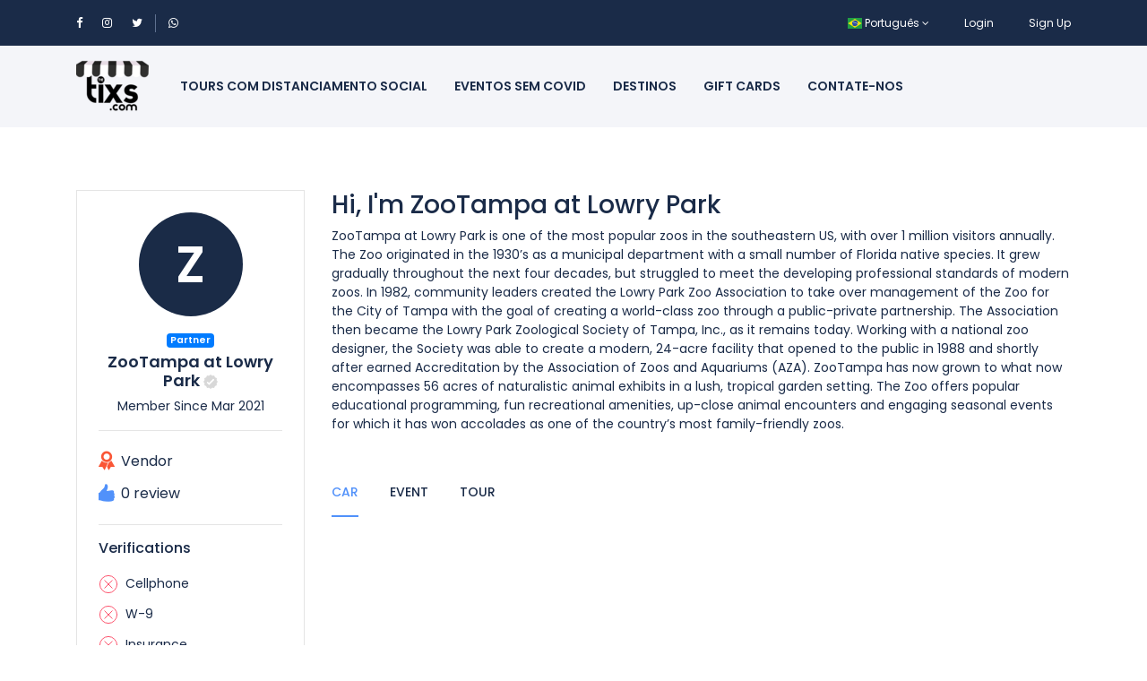

--- FILE ---
content_type: text/html; charset=UTF-8
request_url: https://thetixs.com/pt/profile/125
body_size: 8575
content:
<!DOCTYPE html>
<html lang="pt" class="">
<head>
    <meta charset="utf-8">
    <meta name="viewport" content="width=device-width, initial-scale=1">
    <!-- Google Tag Manager -->
<script>(function(w,d,s,l,i){w[l]=w[l]||[];w[l].push({'gtm.start':
new Date().getTime(),event:'gtm.js'});var f=d.getElementsByTagName(s)[0],
j=d.createElement(s),dl=l!='dataLayer'?'&l='+l:'';j.async=true;j.src=
'https://www.googletagmanager.com/gtm.js?id='+i+dl;f.parentNode.insertBefore(j,f);
})(window,document,'script','dataLayer','GTM-T93VPKX');</script>
<!-- End Google Tag Manager -->
    <!-- CSRF Token -->
    <meta name="csrf-token" content="d9W9m9LOoIpiOA9WCnxKSgrXyTHDlP7higjCEZDG">
                                        <link rel="icon" type="image/png" href="https://thetixs.com/uploads/0000/1/2020/08/09/logo-round-blanco-sin-findo-copy.png" />
            
    <title>ZooTampa at Lowry Park - theTixs - Passeios, Atividades e Experiências</title>
    <meta name="description" content="Sinta-se como um morador local com os melhores tours, atividades e experiências selecionadas em cidades ao redor do mundo."/>
    <link href="https://thetixs.com/libs/bootstrap/css/bootstrap.css" rel="stylesheet">
    <link href="https://thetixs.com/libs/font-awesome/css/font-awesome.css" rel="stylesheet">
    <link href="https://thetixs.com/libs/ionicons/css/ionicons.min.css" rel="stylesheet">
    <link href="https://thetixs.com/libs/icofont/icofont.min.css" rel="stylesheet">
    <link href="https://thetixs.com/libs/select2/css/select2.min.css" rel="stylesheet">
    <link href="https://thetixs.com/dist/frontend/css/app.css?_ver=1.7.0" rel="stylesheet">
    <link rel="stylesheet" type="text/css" href="https://thetixs.com/libs/daterange/daterangepicker.css" >
    <!-- Fonts -->
    <link rel="dns-prefetch" href="//fonts.gstatic.com">
    <link rel='stylesheet' id='google-font-css-css'  href='https://fonts.googleapis.com/css?family=Poppins%3A300%2C400%2C500%2C600' type='text/css' media='all' />
    <link rel="stylesheet" href="https://thetixs.com/dist/frontend/module/user/css/profile.css?_v=1.7.0">

    
    <script>
        var bookingCore = {
            url:'https://thetixs.com/pt',
            url_root:'https://thetixs.com',
            booking_decimals:2,
            thousand_separator:',',
            decimal_separator:'.',
            currency_position:'left',
            currency_symbol:'$',
			currency_rate:'1',
            date_format:'MM/DD/YYYY',
            map_provider:'gmap',
            map_gmap_key:'AIzaSyBm592F6ikPdVKxEmzjCjccZVGiLeVhj4g',
            routes:{
                login:'https://thetixs.com/pt/login',
                register:'https://thetixs.com/pt/register',
            },
            currentUser:0,
            rtl: 0
        };
        var i18n = {
            warning:"Warning",
            success:"Success",
        };
        var daterangepickerLocale = {
            "applyLabel": "Apply",
            "cancelLabel": "Cancel",
            "fromLabel": "From",
            "toLabel": "To",
            "customRangeLabel": "Custom",
            "weekLabel": "W",
            "first_day_of_week": 1,
            "daysOfWeek": [
                "Su",
                "Mo",
                "Tu",
                "We",
                "Th",
                "Fr",
                "Sa"
            ],
            "monthNames": [
                "January",
                "February",
                "March",
                "April",
                "May",
                "June",
                "July",
                "August",
                "September",
                "October",
                "November",
                "December"
            ],
        };
    </script>
    <!-- Styles -->
        
    <link href="https://thetixs.com/pt/custom-css" rel="stylesheet">
    <link href="https://thetixs.com/libs/carousel-2/owl.carousel.css" rel="stylesheet">
    
    <!-- Google Tag Manager -->
<script>(function(w,d,s,l,i){w[l]=w[l]||[];w[l].push({'gtm.start':
new Date().getTime(),event:'gtm.js'});var f=d.getElementsByTagName(s)[0],
j=d.createElement(s),dl=l!='dataLayer'?'&l='+l:'';j.async=true;j.src=
'https://www.googletagmanager.com/gtm.js?id='+i+dl;f.parentNode.insertBefore(j,f);
})(window,document,'script','dataLayer','GTM-PLGB98H');</script>
<!-- End Google Tag Manager -->

<!--Start of Facebook-meta tag verification-->
<meta name="facebook-domain-verification" content="i7qvne78cod092idiz57g9nhmtmoyy" />
<!--End of Facebook-meta tag verification-->

<meta name="yandex-verification" content="fb0a29a865a9ce52" />

<!--Start of Pinterest tag verification-->
<meta name="p:domain_verify" content="a1a7c46587ac33fd3b204e545fa22ebf"/>
<!--End of Pinterest tag verification-->

<!-- Segment Snippet -->
<script>
  !function(){var analytics=window.analytics=window.analytics||[];if(!analytics.initialize)if(analytics.invoked)window.console&&console.error&&console.error("Segment snippet included twice.");else{analytics.invoked=!0;analytics.methods=["trackSubmit","trackClick","trackLink","trackForm","pageview","identify","reset","group","track","ready","alias","debug","page","once","off","on","addSourceMiddleware","addIntegrationMiddleware","setAnonymousId","addDestinationMiddleware"];analytics.factory=function(e){return function(){var t=Array.prototype.slice.call(arguments);t.unshift(e);analytics.push(t);return analytics}};for(var e=0;e<analytics.methods.length;e++){var key=analytics.methods[e];analytics[key]=analytics.factory(key)}analytics.load=function(key,e){var t=document.createElement("script");t.type="text/javascript";t.async=!0;t.src="https://cdn.segment.com/analytics.js/v1/" + key + "/analytics.min.js";var n=document.getElementsByTagName("script")[0];n.parentNode.insertBefore(t,n);analytics._loadOptions=e};analytics._writeKey="VSEInzDfooXj1k0MyGqrHQgvmd644Kg7";analytics.SNIPPET_VERSION="4.13.2";
  analytics.load("VSEInzDfooXj1k0MyGqrHQgvmd644Kg7");
  analytics.page();
  }}();
</script>
<!-- End Segment Snippet-->

<!-- Start AdSense Snippet-->
<script data-ad-client="ca-pub-1085146597301063" async src="https://pagead2.googlesyndication.com/pagead/js/adsbygoogle.js"></script>
<!-- End AdSense Snippet-->

<!-- Start Optimizer Snippet-->
<script src="https://www.googleoptimize.com/optimize.js?id=OPT-588X24X"></script>
<!-- End Optimizer Snippet-->
    
    <link rel="stylesheet" href="https://thetixs.com/libs/slick/css/slick.css">

    </head>
<body class="frontend-page  ">
    <!-- Google Tag Manager (noscript) -->
<noscript><iframe src="https://www.googletagmanager.com/ns.html?id=GTM-T93VPKX"
height="0" width="0" style="display:none;visibility:hidden"></iframe></noscript>
<!-- End Google Tag Manager (noscript) -->
    
    <!-- Google Tag Manager (noscript) -->
<noscript><iframe src="https://www.googletagmanager.com/ns.html?id=GTM-PLGB98H"
height="0" width="0" style="display:none;visibility:hidden"></iframe></noscript>
<!-- End Google Tag Manager (noscript) -->

<!--Start of AdSense Script-->
<script data-ad-client="ca-pub-1085146597301063" async src="https://pagead2.googlesyndication.com/pagead/js/adsbygoogle.js"></script>
<!--End of AdSennse Script-->
    
    <div class="bravo_wrap">
        <div class="bravo_topbar">
    <div class="container">
        <div class="content">
            <div class="topbar-left">

                <div class="socials">
	<a href="https://facebook.com/thetixs" target="_blank"><i class="fa fa-facebook"></i></a>
	<a href="https://instagram.com/thetixsgroup" target="_blank"><i class="fa fa-instagram"></i></a>
	<a href="https://twitter.com/thetixsgroup" target="_blank"><i class="fa fa-twitter"></i></a>
</div>
<span class="line"></span>
<a href="https://wa.me/message/TBBLO3EMALKFM1" target="_blank"><i class="fa fa-whatsapp"></i></a>


            </div>
            <div class="topbar-right">
                <ul class="topbar-items">
                                        <li class="dropdown">
                                                                            <a href="#" data-toggle="dropdown" class="is_login">
                                            <span class="flag-icon flag-icon-br"></span>
                                        Português
                    <i class="fa fa-angle-down"></i>
                </a>
                                                                    <ul class="dropdown-menu text-left">
                                                <li>
                        <a href="https://thetixs.com/pt/profile/125?set_lang=en" class="is_login">
                                                            <span class="flag-icon flag-icon-gb"></span>
                                                        English
                        </a>
                    </li>
                                                                <li>
                        <a href="https://thetixs.com/pt/profile/125?set_lang=es" class="is_login">
                                                            <span class="flag-icon flag-icon-es"></span>
                                                        Español
                        </a>
                    </li>
                                                                                            <li>
                        <a href="https://thetixs.com/pt/profile/125?set_lang=fr" class="is_login">
                                                            <span class="flag-icon flag-icon-fr"></span>
                                                        Français
                        </a>
                    </li>
                                                                <li>
                        <a href="https://thetixs.com/pt/profile/125?set_lang=it" class="is_login">
                                                            <span class="flag-icon flag-icon-it"></span>
                                                        Italiano
                        </a>
                    </li>
                                    </ul>
    </li>
                                        <li class="login-item">
                            <a href="#login" data-toggle="modal" data-target="#login" class="login">Login</a>
                        </li>
                        <li class="signup-item">
                            <a href="#register" data-toggle="modal" data-target="#register" class="signup">Sign Up</a>
                        </li>
                                    </ul>
            </div>
        </div>
    </div>
</div>
        <div class="bravo_header">
    <div class="container">
        <div class="content">
            <div class="header-left">
                <a href="https://thetixs.com/pt" class="bravo-logo">
                                                                    <img src="https://thetixs.com/uploads/0000/1/2020/08/10/header-logo-no-background.png" alt="theTixs - Tours, Activities and Experiences">
                                    </a>
                <div class="bravo-menu">
                    <ul class="main-menu menu-generated"><li class=" depth-0"><a  target="" href="/pt/tour" >Tours com Distanciamento Social</a></li><li class=" depth-0"><a  target="" href="/pt/event" >Eventos sem Covid</a></li><li class=" depth-0"><a  target="" href="/pt/page/destinations" >Destinos</a></li><li class=" depth-0"><a  target="" href="/pt/page/buy-as-a-gift" >Gift Cards</a></li><li class=" depth-0"><a  target="" href="/pt/contact" >Contate-Nos</a></li></ul>                </div>
            </div>
            <div class="header-right">
                                <button class="bravo-more-menu">
                    <i class="fa fa-bars"></i>
                </button>
            </div>
        </div>
    </div>
    <div class="bravo-menu-mobile" style="display:none;">
        <div class="user-profile">
            <div class="b-close"><i class="icofont-scroll-left"></i></div>
            <div class="avatar"></div>
            <ul>
                                    <li>
                        <a href="#login" data-toggle="modal" data-target="#login" class="login">Login</a>
                    </li>
                    <li>
                        <a href="#register" data-toggle="modal" data-target="#register" class="signup">Sign Up</a>
                    </li>
                            </ul>
            <ul class="multi-lang">
                            </ul>
            <ul class="multi-lang">
                <li class="dropdown">
                                                                            <a href="#" data-toggle="dropdown" class="is_login">
                                            <span class="flag-icon flag-icon-br"></span>
                                        Português
                    <i class="fa fa-angle-down"></i>
                </a>
                                                                    <ul class="dropdown-menu text-left">
                                                <li>
                        <a href="https://thetixs.com/pt/profile/125?set_lang=en" class="is_login">
                                                            <span class="flag-icon flag-icon-gb"></span>
                                                        English
                        </a>
                    </li>
                                                                <li>
                        <a href="https://thetixs.com/pt/profile/125?set_lang=es" class="is_login">
                                                            <span class="flag-icon flag-icon-es"></span>
                                                        Español
                        </a>
                    </li>
                                                                                            <li>
                        <a href="https://thetixs.com/pt/profile/125?set_lang=fr" class="is_login">
                                                            <span class="flag-icon flag-icon-fr"></span>
                                                        Français
                        </a>
                    </li>
                                                                <li>
                        <a href="https://thetixs.com/pt/profile/125?set_lang=it" class="is_login">
                                                            <span class="flag-icon flag-icon-it"></span>
                                                        Italiano
                        </a>
                    </li>
                                    </ul>
    </li>
            </ul>
        </div>
        <div class="g-menu">
            <ul class="main-menu menu-generated"><li class=" depth-0"><a  target="" href="/pt/tour" >Tours com Distanciamento Social</a></li><li class=" depth-0"><a  target="" href="/pt/event" >Eventos sem Covid</a></li><li class=" depth-0"><a  target="" href="/pt/page/destinations" >Destinos</a></li><li class=" depth-0"><a  target="" href="/pt/page/buy-as-a-gift" >Gift Cards</a></li><li class=" depth-0"><a  target="" href="/pt/contact" >Contate-Nos</a></li></ul>        </div>
    </div>
</div>
        <div class="page-profile-content page-template-content">
    <div class="container">
        <div class="">
            <div class="row">
                <div class="col-md-3">
                    <div class="profile-summary mb-2">
    <div class="profile-avatar">
                    <span class="avatar-text">Z</span>
            </div>
    <div class="text-center mb-1"><span class="role-name  badge badge-primary">Partner</span></div>
    <h3 class="display-name">ZooTampa at Lowry Park
                    <img data-toggle="tooltip" data-placement="top" src="https://thetixs.com/icon/ico-not-vefified-1.svg" title="Not verified" alt="ico-vefified-1">
            </h3>

    <p class="profile-since">Member Since Mar 2021</p>

    <hr>
    <ul class="meta-info style2">
        <li class="is_vendor">
            <i class="icon ion-ios-ribbon"></i>
            Vendor
        </li>
        <li class="review_count">
            <i class="icon ion-ios-thumbs-up"></i>
                            0 review
                    </li>
    </ul>
            <hr>
    <h4 class="summary-title">Verifications</h4>
    <ul class="verification-lists">
                                    <li> <span class="left-icon">
                                                 <img src="https://thetixs.com/icon/x.svg" alt="success">
                                            </span> <span>Cellphone</span>

                </li>
                            <li> <span class="left-icon">
                                                 <img src="https://thetixs.com/icon/x.svg" alt="success">
                                            </span> <span>W-9</span>

                </li>
                            <li> <span class="left-icon">
                                                 <img src="https://thetixs.com/icon/x.svg" alt="success">
                                            </span> <span>Insurance</span>

                </li>
                        </ul>
</div>
                </div>
                <div class="col-md-9">
                    <h3 class="profile-name">Hi, I&#039;m ZooTampa at Lowry Park</h3>
                    <div class="profile-bio"><p>ZooTampa at Lowry Park is one of the most popular zoos in the southeastern US, with over 1 million visitors annually. The Zoo originated in the 1930’s as a municipal department with a small number of Florida native species. It grew gradually throughout the next four decades, but struggled to meet the developing professional standards of modern zoos. In 1982, community leaders created the Lowry Park Zoo Association to take over management of the Zoo for the City of Tampa with the goal of creating a world-class zoo through a public-private partnership. The Association then became the Lowry Park Zoological Society of Tampa, Inc., as it remains today. Working with a national zoo designer, the Society was able to create a modern, 24-acre facility that opened to the public in 1988 and shortly after earned Accreditation by the Association of Zoos and Aquariums (AZA). ZooTampa has now grown to what now encompasses 56 acres of naturalistic animal exhibits in a lush, tropical garden setting. The Zoo offers popular educational programming, fun recreational amenities, up-close animal encounters and engaging seasonal events for which it has won accolades as one of the country’s most family-friendly zoos.</p></div>
                    <div class="profile-service-tabs">
    <div class="service-nav-tabs">
        <ul class="nav nav-tabs">
                                                        <li class="nav-item">
                    <a href="#" class="nav-link  active " data-toggle="tab" data-target="#type_car">Car</a>
                </li>
                                                            <li class="nav-item">
                    <a href="#" class="nav-link " data-toggle="tab" data-target="#type_event">Event</a>
                </li>
                                                                                            <li class="nav-item">
                    <a href="#" class="nav-link " data-toggle="tab" data-target="#type_tour">Tour</a>
                </li>
                                    </ul>
    </div>
    <div class="tab-content">
                                                        <div class="tab-pane fade  show active " id="type_car" role="tabpanel" aria-labelledby="pills-home-tab">
                                    </div>
                                                                            <div class="tab-pane fade " id="type_event" role="tabpanel" aria-labelledby="pills-home-tab">
                                    </div>
                                                                                                                                            <div class="tab-pane fade " id="type_tour" role="tabpanel" aria-labelledby="pills-home-tab">
                    <div class="bravo-profile-list-services">
        <div class="bravo-list-tour normal">
    <div class="container">
                <div class="list-item">
                            <div class="row">
                                            <div class="col-lg-4 col-md-6">
                            <div class="item-tour ">
        <div class="thumb-image">
                <a  href="https://thetixs.com/pt/tour/tampas-zooquarium-admission">
                                                <img class='img-responsive lazy'  data-src=https://thetixs.com/uploads/0000/1/2021/03/17/manatee-and-guests-600.jpeg  alt='Tampa&#039;s ZooQuarium Admission'>
                                    </a>
        <div class="service-wishlist " data-id="315" data-type="tour">
            <i class="fa fa-heart"></i>
        </div>
    </div>
    <div class="location">
                                <i class="icofont-paper-plane"></i>
            Tampa
            </div>
    <div class="item-title">
        <a  href="https://thetixs.com/pt/tour/tampas-zooquarium-admission">
            Tampa&#039;s ZooQuarium Admission
        </a>
    </div>
            <div class="service-review tour-review-0">
        <div class="list-star">
            <ul class="booking-item-rating-stars">
                <li><i class="fa fa-star-o"></i></li>
                <li><i class="fa fa-star-o"></i></li>
                <li><i class="fa fa-star-o"></i></li>
                <li><i class="fa fa-star-o"></i></li>
                <li><i class="fa fa-star-o"></i></li>
            </ul>
            <div class="booking-item-rating-stars-active" style="width: 0%">
                <ul class="booking-item-rating-stars">
                    <li><i class="fa fa-star"></i></li>
                    <li><i class="fa fa-star"></i></li>
                    <li><i class="fa fa-star"></i></li>
                    <li><i class="fa fa-star"></i></li>
                    <li><i class="fa fa-star"></i></li>
                </ul>
            </div>
        </div>
        <span class="review">
                            0 Review
                    </span>
    </div>
        <div class="info">
        <div class="duration">
            <i class="icofont-wall-clock"></i>
            4 hours
        </div>
        <div class="g-price">
            <div class="prefix">
                <i class="icofont-flash"></i>
                <span class="fr_text">from</span>
            </div>
            <div class="price">
                <span class="onsale"></span>
                <span class="text-price">$62.00</span>
            </div>
        </div>
    </div>
</div>
                        </div>
                                            <div class="col-lg-4 col-md-6">
                            <div class="item-tour ">
        <div class="thumb-image">
                <a  href="https://thetixs.com/pt/tour/zootampa-at-lowry-park-admission">
                                                <img class='img-responsive lazy'  data-src=https://thetixs.com/uploads/0000/1/2021/03/17/indian-rhino-encounter-600.jpg  alt='ZooTampa at Lowry Park Admission'>
                                    </a>
        <div class="service-wishlist " data-id="313" data-type="tour">
            <i class="fa fa-heart"></i>
        </div>
    </div>
    <div class="location">
                                <i class="icofont-paper-plane"></i>
            Tampa
            </div>
    <div class="item-title">
        <a  href="https://thetixs.com/pt/tour/zootampa-at-lowry-park-admission">
            ZooTampa at Lowry Park Admission
        </a>
    </div>
            <div class="service-review tour-review-0">
        <div class="list-star">
            <ul class="booking-item-rating-stars">
                <li><i class="fa fa-star-o"></i></li>
                <li><i class="fa fa-star-o"></i></li>
                <li><i class="fa fa-star-o"></i></li>
                <li><i class="fa fa-star-o"></i></li>
                <li><i class="fa fa-star-o"></i></li>
            </ul>
            <div class="booking-item-rating-stars-active" style="width: 0%">
                <ul class="booking-item-rating-stars">
                    <li><i class="fa fa-star"></i></li>
                    <li><i class="fa fa-star"></i></li>
                    <li><i class="fa fa-star"></i></li>
                    <li><i class="fa fa-star"></i></li>
                    <li><i class="fa fa-star"></i></li>
                </ul>
            </div>
        </div>
        <span class="review">
                            0 Review
                    </span>
    </div>
        <div class="info">
        <div class="duration">
            <i class="icofont-wall-clock"></i>
            4 hours
        </div>
        <div class="g-price">
            <div class="prefix">
                <i class="icofont-flash"></i>
                <span class="fr_text">from</span>
            </div>
            <div class="price">
                <span class="onsale"></span>
                <span class="text-price">$33.00</span>
            </div>
        </div>
    </div>
</div>
                        </div>
                                    </div>
                                            </div>
    </div>
</div>
        <div class="container">
                            <div class="text-center mt30"><a class="btn btn-sm btn-primary" href="https://thetixs.com/pt/profile/125/services?type=tour">View all (2)</a></div>
                    </div>
    </div>
                </div>
                                        </div>
</div>

                    <div class="div" style="margin-top: 40px;">
                                            </div>
                </div>
            </div>
        </div>
    </div>
</div>
        <div class="bravo_footer">
    <div class="mailchimp">
        <div class="container">
            <div class="row">
                <div class="col-xs-12 col-lg-10 col-lg-offset-1">
                    <div class="row">
                        <div class="col-xs-12  col-md-7 col-lg-6">
                            <div class="media ">
                                <div class="media-left hidden-xs">
                                    <i class="icofont-ticket"></i>
                                </div>
                                <div class="media-body">
                                    <h4 class="media-heading">Exclusive Offers</h4>
                                    <p>Members only experiences, discounts &amp; deals right to your inbox</p>
                                </div>
                            </div>
                        </div>
                        <div class="col-xs-12 col-md-5 col-lg-6">
                            <form action="https://thetixs.com/pt/newsletter/subscribe" class="subcribe-form bravo-subscribe-form bravo-form">
                                <input type="hidden" name="_token" value="d9W9m9LOoIpiOA9WCnxKSgrXyTHDlP7higjCEZDG">                                <div class="form-group">
                                    <input type="text" name="email" class="form-control email-input" placeholder="Your Email">
                                    <button type="submit" class="btn-submit">Subscribe
                                        <i class="fa fa-spinner fa-pulse fa-fw"></i>
                                    </button>
                                </div>
                                <div class="form-mess"></div>
                            </form>

                        </div>
                    </div>
                </div>
            </div>
        </div>
    </div>
    <div class="main-footer">
        <div class="container">
            <div class="row">
                                                                                <div class="col-lg-3 col-md-6">
                            <div class="nav-footer">
                                <div class="title">
                                    GET IN TOUCH
                                </div>
                                <div class="context">
                                    <div class="contact">
    	<div class="c-title">
        	Fale com um Humano
    	</div>
    	<div class="sub"><a href="tel:+18338438497">+1.833.THETIXS</a>
    	</div>
	</div>
	<div class="contact">
    	<div class="c-title">
        	Texto or Whatsapp
    	</div>
    	<div class="sub"><a href="tel:+17868716698">+1.786.871.6698</a>
    	</div>
	</div>
    <div class="contact">
    	<div class="c-title">
        	Escreva para nós
    	</div>
    	<div class="sub"><a href="mailto:hello@thetixs.com">hello@thetixs.com</a>
    	</div>
	</div>
                                </div>
                            </div>
                        </div>
                                            <div class="col-lg-3 col-md-6">
                            <div class="nav-footer">
                                <div class="title">
                                    COMPANHIA
                                </div>
                                <div class="context">
                                    <ul>
	<li><a href="https://thetixs.com/page/our-story">Nossa História</a></li>
	<li><a href="https://thetixs.com/news">Notícias</a></li>
	<li><a href="https://thetixs.com/frequently-asked-questions">Perguntas Frequentes</a></li>
	<li><a href=https://thetixs.com/contact>Work with Us</a></li>
	<li><a href="#">Trabalhe Conosco</a></li>
</ul>
                                </div>
                            </div>
                        </div>
                                            <div class="col-lg-3 col-md-6">
                            <div class="nav-footer">
                                <div class="title">
                                    SUPORTE
                                </div>
                                <div class="context">
                                    <ul>
	<li><a href="https://tawk.to/chat/5f78d3664704467e89f46b1b/1euo8mdeu" target="_blank">Live Chat</a></li><li><a href="https://thetixs.com/page/become-a-vendor">Sócios</a></li>
	<li><a href="https://thetixs.com/page/terms-conditions">Termos & Condições</a></li>
	<li><a href="http://thetixs.com/page/privacy-policy
">Política de Privacidade</a></li>
<li><a href="https://thetixs.com/page/accessibility">Acessibilidade</a></li>
</ul>
                                </div>
                            </div>
                        </div>
                                            <div class="col-lg-3 col-md-6">
                            <div class="nav-footer">
                                <div class="title">
                                    SOCIALIZAR
                                </div>
                                <div class="context">
                                    <ul>
    <li><a href="https://wa.me/message/TBBLO3EMALKFM1" target="_blank">Whatsapp 
            	<i class="icofont-whatsapp"></i></a></li>
    <li><a href="tel:+1786.871.6698">Text
            	<i class="icofont-ui-text-chat"></i></a></li>
    <li><a href="https://www.instagram.com/thetixsgroup" target="_blank">Instagram
           	 <i class="icofont-instagram"></i>
        	</a></li>
    <li><a href="https://www.twitter.com/thetixsgroup" target="_blank">Twitter
           	<i class="icofont-twitter"></i>
        	</a></li>
    <li><a href="https://www.facebook.com/thetixs" target="_blank">Facebook
            	<i class="icofont-facebook"></i>
        	</a></li>
</ul>
                                </div>
                            </div>
                        </div>
                                                </div>
        </div>
    </div>
    <div class="copy-right">
        <div class="container context">
            <div class="row">
                <div class="col-md-12">
                    <p>theTixs &copy; Todos os direitos reservados 2025</p>
                    <div class="f-visa">
                        
                    </div>
                </div>
            </div>
        </div>
    </div>
</div>

<div class="modal fade login" id="login" tabindex="-1" role="dialog" aria-hidden="true">
    <div class="modal-dialog modal-dialog-centered" role="document">
        <div class="modal-content relative">
            <div class="modal-header">
                <h4 class="modal-title">Log In</h4>
                <span class="c-pointer" data-dismiss="modal" aria-label="Close">
                    <i class="input-icon field-icon fa">
                        <img src="https://thetixs.com/images/ico_close.svg" alt="close">
                    </i>
                </span>
            </div>
            <div class="modal-body relative">
                <form class="bravo-form-login" method="POST" action="https://thetixs.com/pt/login">
    <input type="hidden" name="_token" value="d9W9m9LOoIpiOA9WCnxKSgrXyTHDlP7higjCEZDG">    <div class="form-group">
        <input type="text" class="form-control" name="email" autocomplete="off" placeholder="Email address">
        <i class="input-icon icofont-mail"></i>
        <span class="invalid-feedback error error-email"></span>
    </div>
    <div class="form-group">
        <input type="password" class="form-control" name="password" autocomplete="off"  placeholder="Password">
        <i class="input-icon icofont-ui-password"></i>
        <span class="invalid-feedback error error-password"></span>
    </div>
    <div class="form-group">
        <div class="d-flex justify-content-between">
            <label for="remember-me" class="mb0">
                <input type="checkbox" name="remember" id="remember-me" value="1"> Remember me <span class="checkmark fcheckbox"></span>
            </label>
            <a href="https://thetixs.com/pt/password/reset">Forgot Password?</a>
        </div>
    </div>
        <div class="error message-error invalid-feedback"></div>
    <div class="form-group">
        <button class="btn btn-primary form-submit" type="submit">
            Login
            <span class="spinner-grow spinner-grow-sm icon-loading" role="status" aria-hidden="true"></span>
        </button>
    </div>
        <div class="c-grey font-medium f14 text-center"> Do not have an account? <a href="" data-target="#register" data-toggle="modal">Sign Up</a>
    </div>
</form>
            </div>
        </div>
    </div>
</div>
<div class="modal fade login" id="register" tabindex="-1" role="dialog" aria-hidden="true">
    <div class="modal-dialog modal-dialog-centered" role="document">
        <div class="modal-content relative">
            <div class="modal-header">
                <h4 class="modal-title">Sign Up</h4>
                <span class="c-pointer" data-dismiss="modal" aria-label="Close">
                    <i class="input-icon field-icon fa">
                        <img src="https://thetixs.com/images/ico_close.svg" alt="close">
                    </i>
                </span>
            </div>
            <div class="modal-body">
                <form class="form bravo-form-register" method="post">
    <input type="hidden" name="_token" value="d9W9m9LOoIpiOA9WCnxKSgrXyTHDlP7higjCEZDG">    <div class="row">
        <div class="col-lg-6 col-md-12">
            <div class="form-group">
                <input type="text" class="form-control" name="first_name" autocomplete="off" placeholder="First Name">
                <i class="input-icon field-icon icofont-waiter-alt"></i>
                <span class="invalid-feedback error error-first_name"></span>
            </div>
        </div>
        <div class="col-lg-6 col-md-12">
            <div class="form-group">
                <input type="text" class="form-control" name="last_name" autocomplete="off" placeholder="Last Name">
                <i class="input-icon field-icon icofont-waiter-alt"></i>
                <span class="invalid-feedback error error-last_name"></span>
            </div>
        </div>
    </div>
    <div class="form-group">
        <input type="text" class="form-control" name="phone" autocomplete="off" placeholder="Phone">
        <i class="input-icon field-icon icofont-ui-touch-phone"></i>
        <span class="invalid-feedback error error-email"></span>
    </div>
    <div class="form-group">
        <input type="email" class="form-control" name="email" autocomplete="off" placeholder="Email address">
        <i class="input-icon field-icon icofont-mail"></i>
        <span class="invalid-feedback error error-email"></span>
    </div>
    <div class="form-group">
        <input type="password" class="form-control" name="password" autocomplete="off" placeholder="Password">
        <i class="input-icon field-icon icofont-ui-password"></i>
        <span class="invalid-feedback error error-password"></span>
    </div>
    <div class="form-group">
        <label for="term">
            <input id="term" type="checkbox" name="term" class="mr5">
            I have read and accept the <a href='https://thetixs.com/pt/page/terms-conditions' target='_blank'>Terms and Privacy Policy</a>
            <span class="checkmark fcheckbox"></span>
        </label>
        <div><span class="invalid-feedback error error-term"></span></div>
    </div>
            <div class="form-group">
            <div class="bravo-recaptcha" id="register_696f880d802bb"></div><!--End Captcha-->
        </div>
        <div><span class="invalid-feedback error error-g-recaptcha-response"></span></div>
        <div class="error message-error invalid-feedback"></div>
    <div class="form-group">
        <button type="submit" class="btn btn-primary form-submit">
            Sign Up
            <span class="spinner-grow spinner-grow-sm icon-loading" role="status" aria-hidden="true"></span>
        </button>
    </div>
        <div class="c-grey f14 text-center">
        Already have an account?
        <a href="#" data-target="#login" data-toggle="modal">Log In</a>
    </div>
</form>
            </div>
        </div>
    </div>
</div><link rel="stylesheet" href="https://thetixs.com/libs/flags/css/flag-icon.min.css" >




<script src="https://thetixs.com/libs/lazy-load/intersection-observer.js"></script>
<script async src="https://thetixs.com/libs/lazy-load/lazyload.min.js"></script>
<script>
    // Set the options to make LazyLoad self-initialize
    window.lazyLoadOptions = {
        elements_selector: ".lazy",
        // ... more custom settings?
    };

    // Listen to the initialization event and get the instance of LazyLoad
    window.addEventListener('LazyLoad::Initialized', function (event) {
        window.lazyLoadInstance = event.detail.instance;
    }, false);


</script>
<script src="https://thetixs.com/libs/lodash.min.js"></script>
<script src="https://thetixs.com/libs/jquery-3.3.1.min.js"></script>
<script src="https://thetixs.com/libs/vue/vue.js"></script>
<script src="https://thetixs.com/libs/bootstrap/js/bootstrap.bundle.min.js"></script>
<script src="https://thetixs.com/libs/bootbox/bootbox.min.js"></script>
<script src="https://thetixs.com/libs/carousel-2/owl.carousel.min.js"></script>
<script type="text/javascript" src="https://thetixs.com/libs/daterange/moment.min.js"></script>
<script type="text/javascript" src="https://thetixs.com/libs/daterange/daterangepicker.min.js"></script>
<script src="https://thetixs.com/libs/select2/js/select2.min.js" ></script>
<script src="https://thetixs.com/js/functions.js?_ver=1.7.0"></script>
<script>
jQuery(document).ready(function($){
    $('.parent').on('click', function() {
	var t = $(this);
    $(this).nextUntil('.parent').toggleClass('opened');
})
});
</script>
<script src="https://thetixs.com/js/home.js?_ver=1.7.0"></script>




        <script src="https://www.google.com/recaptcha/api.js?render=&onload=BravoReCaptchaCallBack" async defer></script>
        <script>
            window.BravoReCaptcha = {
                is_loaded : false,
                actions: {"register":"register_696f880d802bb"},
                widgetIds : {},
                sitekey:'6LcFp6sZAAAAALi7CoG2GvYsGhSaPi93WZOLmz8K',
                callback: function () {
                    this.is_loaded = true;

                    for (var k in this.actions) {
                        var id = grecaptcha.render(this.actions[k],{
                            sitekey:this.sitekey,
                            callback:this.validateCallback
                        });
                        this.widgetIds[k] = id;
                    }
                },
                reset(action) {
                    grecaptcha.reset(this.widgetIds[action]);
                },
                getToken(action) {
                    grecaptcha.getResponse(this.widgetIds[action])
                },
                validateCallback(){

                }
            }

            function BravoReCaptchaCallBack(){
                BravoReCaptcha.callback();
            }
        </script>
            </div>
    <button class="termly-cookie-preference-button" type="button" style="background: white; width: 165px; height: 30px; border-radius: 3px; border: 1px solid #5f7d9c; font-family: Roboto, Arial; font-size: 10px; color: #5f7d9c; font-weight: 600; box-sizing: border-box; cursor: pointer; padding: 0; outline: none;" onclick="displayPreferenceModal()">Manage Cookie Preferences</button>

<button class="termly-cookie-preference-button" type="button" style="background: white; width: 165px; height: 30px; border-radius: 3px; border: 1px solid #5f7d9c; font-family: Roboto, Arial; font-size: 10px; color: #5f7d9c; font-weight: 600; box-sizing: border-box; cursor: pointer; padding: 0; outline: none;" onclick="displayPreferenceModal()">Do Not Sell My Info</button>
    
    <script src="https://thetixs.com/libs/slick/js/slick.min.js"></script>
    <script src="https://thetixs.com/js/sweetalert.min.js"></script>
     <script>
        var $x = jQuery.noConflict();
        $x(document).ready(function(){
            $x('.partner-slider').slick({
                dots: false,
                arrows: true,
                infinite: true,
                autoplay: true,
                slidesToShow: 6,
                slidesToScroll: 1,
                responsive: [
                    {
                        breakpoint: 1250,
                        settings: {
                            slidesToShow: 5,
                        }
                    }, 
                    {
                        breakpoint: 992,
                        settings: {
                            slidesToShow: 4,
                        }
                    }, 
                    {
                        breakpoint: 768,
                        settings: {
                            slidesToShow: 3,
                        }
                    }, 
                    {
                        breakpoint: 576,
                        settings: {
                            slidesToShow: 2,
                        }
                    },
                ]
            });
        });
    </script>
    
</body>
</html>


--- FILE ---
content_type: text/html; charset=utf-8
request_url: https://www.google.com/recaptcha/api2/anchor?ar=1&k=6LcFp6sZAAAAALi7CoG2GvYsGhSaPi93WZOLmz8K&co=aHR0cHM6Ly90aGV0aXhzLmNvbTo0NDM.&hl=en&v=PoyoqOPhxBO7pBk68S4YbpHZ&size=normal&anchor-ms=20000&execute-ms=30000&cb=94lo2hchngch
body_size: 49550
content:
<!DOCTYPE HTML><html dir="ltr" lang="en"><head><meta http-equiv="Content-Type" content="text/html; charset=UTF-8">
<meta http-equiv="X-UA-Compatible" content="IE=edge">
<title>reCAPTCHA</title>
<style type="text/css">
/* cyrillic-ext */
@font-face {
  font-family: 'Roboto';
  font-style: normal;
  font-weight: 400;
  font-stretch: 100%;
  src: url(//fonts.gstatic.com/s/roboto/v48/KFO7CnqEu92Fr1ME7kSn66aGLdTylUAMa3GUBHMdazTgWw.woff2) format('woff2');
  unicode-range: U+0460-052F, U+1C80-1C8A, U+20B4, U+2DE0-2DFF, U+A640-A69F, U+FE2E-FE2F;
}
/* cyrillic */
@font-face {
  font-family: 'Roboto';
  font-style: normal;
  font-weight: 400;
  font-stretch: 100%;
  src: url(//fonts.gstatic.com/s/roboto/v48/KFO7CnqEu92Fr1ME7kSn66aGLdTylUAMa3iUBHMdazTgWw.woff2) format('woff2');
  unicode-range: U+0301, U+0400-045F, U+0490-0491, U+04B0-04B1, U+2116;
}
/* greek-ext */
@font-face {
  font-family: 'Roboto';
  font-style: normal;
  font-weight: 400;
  font-stretch: 100%;
  src: url(//fonts.gstatic.com/s/roboto/v48/KFO7CnqEu92Fr1ME7kSn66aGLdTylUAMa3CUBHMdazTgWw.woff2) format('woff2');
  unicode-range: U+1F00-1FFF;
}
/* greek */
@font-face {
  font-family: 'Roboto';
  font-style: normal;
  font-weight: 400;
  font-stretch: 100%;
  src: url(//fonts.gstatic.com/s/roboto/v48/KFO7CnqEu92Fr1ME7kSn66aGLdTylUAMa3-UBHMdazTgWw.woff2) format('woff2');
  unicode-range: U+0370-0377, U+037A-037F, U+0384-038A, U+038C, U+038E-03A1, U+03A3-03FF;
}
/* math */
@font-face {
  font-family: 'Roboto';
  font-style: normal;
  font-weight: 400;
  font-stretch: 100%;
  src: url(//fonts.gstatic.com/s/roboto/v48/KFO7CnqEu92Fr1ME7kSn66aGLdTylUAMawCUBHMdazTgWw.woff2) format('woff2');
  unicode-range: U+0302-0303, U+0305, U+0307-0308, U+0310, U+0312, U+0315, U+031A, U+0326-0327, U+032C, U+032F-0330, U+0332-0333, U+0338, U+033A, U+0346, U+034D, U+0391-03A1, U+03A3-03A9, U+03B1-03C9, U+03D1, U+03D5-03D6, U+03F0-03F1, U+03F4-03F5, U+2016-2017, U+2034-2038, U+203C, U+2040, U+2043, U+2047, U+2050, U+2057, U+205F, U+2070-2071, U+2074-208E, U+2090-209C, U+20D0-20DC, U+20E1, U+20E5-20EF, U+2100-2112, U+2114-2115, U+2117-2121, U+2123-214F, U+2190, U+2192, U+2194-21AE, U+21B0-21E5, U+21F1-21F2, U+21F4-2211, U+2213-2214, U+2216-22FF, U+2308-230B, U+2310, U+2319, U+231C-2321, U+2336-237A, U+237C, U+2395, U+239B-23B7, U+23D0, U+23DC-23E1, U+2474-2475, U+25AF, U+25B3, U+25B7, U+25BD, U+25C1, U+25CA, U+25CC, U+25FB, U+266D-266F, U+27C0-27FF, U+2900-2AFF, U+2B0E-2B11, U+2B30-2B4C, U+2BFE, U+3030, U+FF5B, U+FF5D, U+1D400-1D7FF, U+1EE00-1EEFF;
}
/* symbols */
@font-face {
  font-family: 'Roboto';
  font-style: normal;
  font-weight: 400;
  font-stretch: 100%;
  src: url(//fonts.gstatic.com/s/roboto/v48/KFO7CnqEu92Fr1ME7kSn66aGLdTylUAMaxKUBHMdazTgWw.woff2) format('woff2');
  unicode-range: U+0001-000C, U+000E-001F, U+007F-009F, U+20DD-20E0, U+20E2-20E4, U+2150-218F, U+2190, U+2192, U+2194-2199, U+21AF, U+21E6-21F0, U+21F3, U+2218-2219, U+2299, U+22C4-22C6, U+2300-243F, U+2440-244A, U+2460-24FF, U+25A0-27BF, U+2800-28FF, U+2921-2922, U+2981, U+29BF, U+29EB, U+2B00-2BFF, U+4DC0-4DFF, U+FFF9-FFFB, U+10140-1018E, U+10190-1019C, U+101A0, U+101D0-101FD, U+102E0-102FB, U+10E60-10E7E, U+1D2C0-1D2D3, U+1D2E0-1D37F, U+1F000-1F0FF, U+1F100-1F1AD, U+1F1E6-1F1FF, U+1F30D-1F30F, U+1F315, U+1F31C, U+1F31E, U+1F320-1F32C, U+1F336, U+1F378, U+1F37D, U+1F382, U+1F393-1F39F, U+1F3A7-1F3A8, U+1F3AC-1F3AF, U+1F3C2, U+1F3C4-1F3C6, U+1F3CA-1F3CE, U+1F3D4-1F3E0, U+1F3ED, U+1F3F1-1F3F3, U+1F3F5-1F3F7, U+1F408, U+1F415, U+1F41F, U+1F426, U+1F43F, U+1F441-1F442, U+1F444, U+1F446-1F449, U+1F44C-1F44E, U+1F453, U+1F46A, U+1F47D, U+1F4A3, U+1F4B0, U+1F4B3, U+1F4B9, U+1F4BB, U+1F4BF, U+1F4C8-1F4CB, U+1F4D6, U+1F4DA, U+1F4DF, U+1F4E3-1F4E6, U+1F4EA-1F4ED, U+1F4F7, U+1F4F9-1F4FB, U+1F4FD-1F4FE, U+1F503, U+1F507-1F50B, U+1F50D, U+1F512-1F513, U+1F53E-1F54A, U+1F54F-1F5FA, U+1F610, U+1F650-1F67F, U+1F687, U+1F68D, U+1F691, U+1F694, U+1F698, U+1F6AD, U+1F6B2, U+1F6B9-1F6BA, U+1F6BC, U+1F6C6-1F6CF, U+1F6D3-1F6D7, U+1F6E0-1F6EA, U+1F6F0-1F6F3, U+1F6F7-1F6FC, U+1F700-1F7FF, U+1F800-1F80B, U+1F810-1F847, U+1F850-1F859, U+1F860-1F887, U+1F890-1F8AD, U+1F8B0-1F8BB, U+1F8C0-1F8C1, U+1F900-1F90B, U+1F93B, U+1F946, U+1F984, U+1F996, U+1F9E9, U+1FA00-1FA6F, U+1FA70-1FA7C, U+1FA80-1FA89, U+1FA8F-1FAC6, U+1FACE-1FADC, U+1FADF-1FAE9, U+1FAF0-1FAF8, U+1FB00-1FBFF;
}
/* vietnamese */
@font-face {
  font-family: 'Roboto';
  font-style: normal;
  font-weight: 400;
  font-stretch: 100%;
  src: url(//fonts.gstatic.com/s/roboto/v48/KFO7CnqEu92Fr1ME7kSn66aGLdTylUAMa3OUBHMdazTgWw.woff2) format('woff2');
  unicode-range: U+0102-0103, U+0110-0111, U+0128-0129, U+0168-0169, U+01A0-01A1, U+01AF-01B0, U+0300-0301, U+0303-0304, U+0308-0309, U+0323, U+0329, U+1EA0-1EF9, U+20AB;
}
/* latin-ext */
@font-face {
  font-family: 'Roboto';
  font-style: normal;
  font-weight: 400;
  font-stretch: 100%;
  src: url(//fonts.gstatic.com/s/roboto/v48/KFO7CnqEu92Fr1ME7kSn66aGLdTylUAMa3KUBHMdazTgWw.woff2) format('woff2');
  unicode-range: U+0100-02BA, U+02BD-02C5, U+02C7-02CC, U+02CE-02D7, U+02DD-02FF, U+0304, U+0308, U+0329, U+1D00-1DBF, U+1E00-1E9F, U+1EF2-1EFF, U+2020, U+20A0-20AB, U+20AD-20C0, U+2113, U+2C60-2C7F, U+A720-A7FF;
}
/* latin */
@font-face {
  font-family: 'Roboto';
  font-style: normal;
  font-weight: 400;
  font-stretch: 100%;
  src: url(//fonts.gstatic.com/s/roboto/v48/KFO7CnqEu92Fr1ME7kSn66aGLdTylUAMa3yUBHMdazQ.woff2) format('woff2');
  unicode-range: U+0000-00FF, U+0131, U+0152-0153, U+02BB-02BC, U+02C6, U+02DA, U+02DC, U+0304, U+0308, U+0329, U+2000-206F, U+20AC, U+2122, U+2191, U+2193, U+2212, U+2215, U+FEFF, U+FFFD;
}
/* cyrillic-ext */
@font-face {
  font-family: 'Roboto';
  font-style: normal;
  font-weight: 500;
  font-stretch: 100%;
  src: url(//fonts.gstatic.com/s/roboto/v48/KFO7CnqEu92Fr1ME7kSn66aGLdTylUAMa3GUBHMdazTgWw.woff2) format('woff2');
  unicode-range: U+0460-052F, U+1C80-1C8A, U+20B4, U+2DE0-2DFF, U+A640-A69F, U+FE2E-FE2F;
}
/* cyrillic */
@font-face {
  font-family: 'Roboto';
  font-style: normal;
  font-weight: 500;
  font-stretch: 100%;
  src: url(//fonts.gstatic.com/s/roboto/v48/KFO7CnqEu92Fr1ME7kSn66aGLdTylUAMa3iUBHMdazTgWw.woff2) format('woff2');
  unicode-range: U+0301, U+0400-045F, U+0490-0491, U+04B0-04B1, U+2116;
}
/* greek-ext */
@font-face {
  font-family: 'Roboto';
  font-style: normal;
  font-weight: 500;
  font-stretch: 100%;
  src: url(//fonts.gstatic.com/s/roboto/v48/KFO7CnqEu92Fr1ME7kSn66aGLdTylUAMa3CUBHMdazTgWw.woff2) format('woff2');
  unicode-range: U+1F00-1FFF;
}
/* greek */
@font-face {
  font-family: 'Roboto';
  font-style: normal;
  font-weight: 500;
  font-stretch: 100%;
  src: url(//fonts.gstatic.com/s/roboto/v48/KFO7CnqEu92Fr1ME7kSn66aGLdTylUAMa3-UBHMdazTgWw.woff2) format('woff2');
  unicode-range: U+0370-0377, U+037A-037F, U+0384-038A, U+038C, U+038E-03A1, U+03A3-03FF;
}
/* math */
@font-face {
  font-family: 'Roboto';
  font-style: normal;
  font-weight: 500;
  font-stretch: 100%;
  src: url(//fonts.gstatic.com/s/roboto/v48/KFO7CnqEu92Fr1ME7kSn66aGLdTylUAMawCUBHMdazTgWw.woff2) format('woff2');
  unicode-range: U+0302-0303, U+0305, U+0307-0308, U+0310, U+0312, U+0315, U+031A, U+0326-0327, U+032C, U+032F-0330, U+0332-0333, U+0338, U+033A, U+0346, U+034D, U+0391-03A1, U+03A3-03A9, U+03B1-03C9, U+03D1, U+03D5-03D6, U+03F0-03F1, U+03F4-03F5, U+2016-2017, U+2034-2038, U+203C, U+2040, U+2043, U+2047, U+2050, U+2057, U+205F, U+2070-2071, U+2074-208E, U+2090-209C, U+20D0-20DC, U+20E1, U+20E5-20EF, U+2100-2112, U+2114-2115, U+2117-2121, U+2123-214F, U+2190, U+2192, U+2194-21AE, U+21B0-21E5, U+21F1-21F2, U+21F4-2211, U+2213-2214, U+2216-22FF, U+2308-230B, U+2310, U+2319, U+231C-2321, U+2336-237A, U+237C, U+2395, U+239B-23B7, U+23D0, U+23DC-23E1, U+2474-2475, U+25AF, U+25B3, U+25B7, U+25BD, U+25C1, U+25CA, U+25CC, U+25FB, U+266D-266F, U+27C0-27FF, U+2900-2AFF, U+2B0E-2B11, U+2B30-2B4C, U+2BFE, U+3030, U+FF5B, U+FF5D, U+1D400-1D7FF, U+1EE00-1EEFF;
}
/* symbols */
@font-face {
  font-family: 'Roboto';
  font-style: normal;
  font-weight: 500;
  font-stretch: 100%;
  src: url(//fonts.gstatic.com/s/roboto/v48/KFO7CnqEu92Fr1ME7kSn66aGLdTylUAMaxKUBHMdazTgWw.woff2) format('woff2');
  unicode-range: U+0001-000C, U+000E-001F, U+007F-009F, U+20DD-20E0, U+20E2-20E4, U+2150-218F, U+2190, U+2192, U+2194-2199, U+21AF, U+21E6-21F0, U+21F3, U+2218-2219, U+2299, U+22C4-22C6, U+2300-243F, U+2440-244A, U+2460-24FF, U+25A0-27BF, U+2800-28FF, U+2921-2922, U+2981, U+29BF, U+29EB, U+2B00-2BFF, U+4DC0-4DFF, U+FFF9-FFFB, U+10140-1018E, U+10190-1019C, U+101A0, U+101D0-101FD, U+102E0-102FB, U+10E60-10E7E, U+1D2C0-1D2D3, U+1D2E0-1D37F, U+1F000-1F0FF, U+1F100-1F1AD, U+1F1E6-1F1FF, U+1F30D-1F30F, U+1F315, U+1F31C, U+1F31E, U+1F320-1F32C, U+1F336, U+1F378, U+1F37D, U+1F382, U+1F393-1F39F, U+1F3A7-1F3A8, U+1F3AC-1F3AF, U+1F3C2, U+1F3C4-1F3C6, U+1F3CA-1F3CE, U+1F3D4-1F3E0, U+1F3ED, U+1F3F1-1F3F3, U+1F3F5-1F3F7, U+1F408, U+1F415, U+1F41F, U+1F426, U+1F43F, U+1F441-1F442, U+1F444, U+1F446-1F449, U+1F44C-1F44E, U+1F453, U+1F46A, U+1F47D, U+1F4A3, U+1F4B0, U+1F4B3, U+1F4B9, U+1F4BB, U+1F4BF, U+1F4C8-1F4CB, U+1F4D6, U+1F4DA, U+1F4DF, U+1F4E3-1F4E6, U+1F4EA-1F4ED, U+1F4F7, U+1F4F9-1F4FB, U+1F4FD-1F4FE, U+1F503, U+1F507-1F50B, U+1F50D, U+1F512-1F513, U+1F53E-1F54A, U+1F54F-1F5FA, U+1F610, U+1F650-1F67F, U+1F687, U+1F68D, U+1F691, U+1F694, U+1F698, U+1F6AD, U+1F6B2, U+1F6B9-1F6BA, U+1F6BC, U+1F6C6-1F6CF, U+1F6D3-1F6D7, U+1F6E0-1F6EA, U+1F6F0-1F6F3, U+1F6F7-1F6FC, U+1F700-1F7FF, U+1F800-1F80B, U+1F810-1F847, U+1F850-1F859, U+1F860-1F887, U+1F890-1F8AD, U+1F8B0-1F8BB, U+1F8C0-1F8C1, U+1F900-1F90B, U+1F93B, U+1F946, U+1F984, U+1F996, U+1F9E9, U+1FA00-1FA6F, U+1FA70-1FA7C, U+1FA80-1FA89, U+1FA8F-1FAC6, U+1FACE-1FADC, U+1FADF-1FAE9, U+1FAF0-1FAF8, U+1FB00-1FBFF;
}
/* vietnamese */
@font-face {
  font-family: 'Roboto';
  font-style: normal;
  font-weight: 500;
  font-stretch: 100%;
  src: url(//fonts.gstatic.com/s/roboto/v48/KFO7CnqEu92Fr1ME7kSn66aGLdTylUAMa3OUBHMdazTgWw.woff2) format('woff2');
  unicode-range: U+0102-0103, U+0110-0111, U+0128-0129, U+0168-0169, U+01A0-01A1, U+01AF-01B0, U+0300-0301, U+0303-0304, U+0308-0309, U+0323, U+0329, U+1EA0-1EF9, U+20AB;
}
/* latin-ext */
@font-face {
  font-family: 'Roboto';
  font-style: normal;
  font-weight: 500;
  font-stretch: 100%;
  src: url(//fonts.gstatic.com/s/roboto/v48/KFO7CnqEu92Fr1ME7kSn66aGLdTylUAMa3KUBHMdazTgWw.woff2) format('woff2');
  unicode-range: U+0100-02BA, U+02BD-02C5, U+02C7-02CC, U+02CE-02D7, U+02DD-02FF, U+0304, U+0308, U+0329, U+1D00-1DBF, U+1E00-1E9F, U+1EF2-1EFF, U+2020, U+20A0-20AB, U+20AD-20C0, U+2113, U+2C60-2C7F, U+A720-A7FF;
}
/* latin */
@font-face {
  font-family: 'Roboto';
  font-style: normal;
  font-weight: 500;
  font-stretch: 100%;
  src: url(//fonts.gstatic.com/s/roboto/v48/KFO7CnqEu92Fr1ME7kSn66aGLdTylUAMa3yUBHMdazQ.woff2) format('woff2');
  unicode-range: U+0000-00FF, U+0131, U+0152-0153, U+02BB-02BC, U+02C6, U+02DA, U+02DC, U+0304, U+0308, U+0329, U+2000-206F, U+20AC, U+2122, U+2191, U+2193, U+2212, U+2215, U+FEFF, U+FFFD;
}
/* cyrillic-ext */
@font-face {
  font-family: 'Roboto';
  font-style: normal;
  font-weight: 900;
  font-stretch: 100%;
  src: url(//fonts.gstatic.com/s/roboto/v48/KFO7CnqEu92Fr1ME7kSn66aGLdTylUAMa3GUBHMdazTgWw.woff2) format('woff2');
  unicode-range: U+0460-052F, U+1C80-1C8A, U+20B4, U+2DE0-2DFF, U+A640-A69F, U+FE2E-FE2F;
}
/* cyrillic */
@font-face {
  font-family: 'Roboto';
  font-style: normal;
  font-weight: 900;
  font-stretch: 100%;
  src: url(//fonts.gstatic.com/s/roboto/v48/KFO7CnqEu92Fr1ME7kSn66aGLdTylUAMa3iUBHMdazTgWw.woff2) format('woff2');
  unicode-range: U+0301, U+0400-045F, U+0490-0491, U+04B0-04B1, U+2116;
}
/* greek-ext */
@font-face {
  font-family: 'Roboto';
  font-style: normal;
  font-weight: 900;
  font-stretch: 100%;
  src: url(//fonts.gstatic.com/s/roboto/v48/KFO7CnqEu92Fr1ME7kSn66aGLdTylUAMa3CUBHMdazTgWw.woff2) format('woff2');
  unicode-range: U+1F00-1FFF;
}
/* greek */
@font-face {
  font-family: 'Roboto';
  font-style: normal;
  font-weight: 900;
  font-stretch: 100%;
  src: url(//fonts.gstatic.com/s/roboto/v48/KFO7CnqEu92Fr1ME7kSn66aGLdTylUAMa3-UBHMdazTgWw.woff2) format('woff2');
  unicode-range: U+0370-0377, U+037A-037F, U+0384-038A, U+038C, U+038E-03A1, U+03A3-03FF;
}
/* math */
@font-face {
  font-family: 'Roboto';
  font-style: normal;
  font-weight: 900;
  font-stretch: 100%;
  src: url(//fonts.gstatic.com/s/roboto/v48/KFO7CnqEu92Fr1ME7kSn66aGLdTylUAMawCUBHMdazTgWw.woff2) format('woff2');
  unicode-range: U+0302-0303, U+0305, U+0307-0308, U+0310, U+0312, U+0315, U+031A, U+0326-0327, U+032C, U+032F-0330, U+0332-0333, U+0338, U+033A, U+0346, U+034D, U+0391-03A1, U+03A3-03A9, U+03B1-03C9, U+03D1, U+03D5-03D6, U+03F0-03F1, U+03F4-03F5, U+2016-2017, U+2034-2038, U+203C, U+2040, U+2043, U+2047, U+2050, U+2057, U+205F, U+2070-2071, U+2074-208E, U+2090-209C, U+20D0-20DC, U+20E1, U+20E5-20EF, U+2100-2112, U+2114-2115, U+2117-2121, U+2123-214F, U+2190, U+2192, U+2194-21AE, U+21B0-21E5, U+21F1-21F2, U+21F4-2211, U+2213-2214, U+2216-22FF, U+2308-230B, U+2310, U+2319, U+231C-2321, U+2336-237A, U+237C, U+2395, U+239B-23B7, U+23D0, U+23DC-23E1, U+2474-2475, U+25AF, U+25B3, U+25B7, U+25BD, U+25C1, U+25CA, U+25CC, U+25FB, U+266D-266F, U+27C0-27FF, U+2900-2AFF, U+2B0E-2B11, U+2B30-2B4C, U+2BFE, U+3030, U+FF5B, U+FF5D, U+1D400-1D7FF, U+1EE00-1EEFF;
}
/* symbols */
@font-face {
  font-family: 'Roboto';
  font-style: normal;
  font-weight: 900;
  font-stretch: 100%;
  src: url(//fonts.gstatic.com/s/roboto/v48/KFO7CnqEu92Fr1ME7kSn66aGLdTylUAMaxKUBHMdazTgWw.woff2) format('woff2');
  unicode-range: U+0001-000C, U+000E-001F, U+007F-009F, U+20DD-20E0, U+20E2-20E4, U+2150-218F, U+2190, U+2192, U+2194-2199, U+21AF, U+21E6-21F0, U+21F3, U+2218-2219, U+2299, U+22C4-22C6, U+2300-243F, U+2440-244A, U+2460-24FF, U+25A0-27BF, U+2800-28FF, U+2921-2922, U+2981, U+29BF, U+29EB, U+2B00-2BFF, U+4DC0-4DFF, U+FFF9-FFFB, U+10140-1018E, U+10190-1019C, U+101A0, U+101D0-101FD, U+102E0-102FB, U+10E60-10E7E, U+1D2C0-1D2D3, U+1D2E0-1D37F, U+1F000-1F0FF, U+1F100-1F1AD, U+1F1E6-1F1FF, U+1F30D-1F30F, U+1F315, U+1F31C, U+1F31E, U+1F320-1F32C, U+1F336, U+1F378, U+1F37D, U+1F382, U+1F393-1F39F, U+1F3A7-1F3A8, U+1F3AC-1F3AF, U+1F3C2, U+1F3C4-1F3C6, U+1F3CA-1F3CE, U+1F3D4-1F3E0, U+1F3ED, U+1F3F1-1F3F3, U+1F3F5-1F3F7, U+1F408, U+1F415, U+1F41F, U+1F426, U+1F43F, U+1F441-1F442, U+1F444, U+1F446-1F449, U+1F44C-1F44E, U+1F453, U+1F46A, U+1F47D, U+1F4A3, U+1F4B0, U+1F4B3, U+1F4B9, U+1F4BB, U+1F4BF, U+1F4C8-1F4CB, U+1F4D6, U+1F4DA, U+1F4DF, U+1F4E3-1F4E6, U+1F4EA-1F4ED, U+1F4F7, U+1F4F9-1F4FB, U+1F4FD-1F4FE, U+1F503, U+1F507-1F50B, U+1F50D, U+1F512-1F513, U+1F53E-1F54A, U+1F54F-1F5FA, U+1F610, U+1F650-1F67F, U+1F687, U+1F68D, U+1F691, U+1F694, U+1F698, U+1F6AD, U+1F6B2, U+1F6B9-1F6BA, U+1F6BC, U+1F6C6-1F6CF, U+1F6D3-1F6D7, U+1F6E0-1F6EA, U+1F6F0-1F6F3, U+1F6F7-1F6FC, U+1F700-1F7FF, U+1F800-1F80B, U+1F810-1F847, U+1F850-1F859, U+1F860-1F887, U+1F890-1F8AD, U+1F8B0-1F8BB, U+1F8C0-1F8C1, U+1F900-1F90B, U+1F93B, U+1F946, U+1F984, U+1F996, U+1F9E9, U+1FA00-1FA6F, U+1FA70-1FA7C, U+1FA80-1FA89, U+1FA8F-1FAC6, U+1FACE-1FADC, U+1FADF-1FAE9, U+1FAF0-1FAF8, U+1FB00-1FBFF;
}
/* vietnamese */
@font-face {
  font-family: 'Roboto';
  font-style: normal;
  font-weight: 900;
  font-stretch: 100%;
  src: url(//fonts.gstatic.com/s/roboto/v48/KFO7CnqEu92Fr1ME7kSn66aGLdTylUAMa3OUBHMdazTgWw.woff2) format('woff2');
  unicode-range: U+0102-0103, U+0110-0111, U+0128-0129, U+0168-0169, U+01A0-01A1, U+01AF-01B0, U+0300-0301, U+0303-0304, U+0308-0309, U+0323, U+0329, U+1EA0-1EF9, U+20AB;
}
/* latin-ext */
@font-face {
  font-family: 'Roboto';
  font-style: normal;
  font-weight: 900;
  font-stretch: 100%;
  src: url(//fonts.gstatic.com/s/roboto/v48/KFO7CnqEu92Fr1ME7kSn66aGLdTylUAMa3KUBHMdazTgWw.woff2) format('woff2');
  unicode-range: U+0100-02BA, U+02BD-02C5, U+02C7-02CC, U+02CE-02D7, U+02DD-02FF, U+0304, U+0308, U+0329, U+1D00-1DBF, U+1E00-1E9F, U+1EF2-1EFF, U+2020, U+20A0-20AB, U+20AD-20C0, U+2113, U+2C60-2C7F, U+A720-A7FF;
}
/* latin */
@font-face {
  font-family: 'Roboto';
  font-style: normal;
  font-weight: 900;
  font-stretch: 100%;
  src: url(//fonts.gstatic.com/s/roboto/v48/KFO7CnqEu92Fr1ME7kSn66aGLdTylUAMa3yUBHMdazQ.woff2) format('woff2');
  unicode-range: U+0000-00FF, U+0131, U+0152-0153, U+02BB-02BC, U+02C6, U+02DA, U+02DC, U+0304, U+0308, U+0329, U+2000-206F, U+20AC, U+2122, U+2191, U+2193, U+2212, U+2215, U+FEFF, U+FFFD;
}

</style>
<link rel="stylesheet" type="text/css" href="https://www.gstatic.com/recaptcha/releases/PoyoqOPhxBO7pBk68S4YbpHZ/styles__ltr.css">
<script nonce="ug6l5GLsoNonThqGR6yQ8Q" type="text/javascript">window['__recaptcha_api'] = 'https://www.google.com/recaptcha/api2/';</script>
<script type="text/javascript" src="https://www.gstatic.com/recaptcha/releases/PoyoqOPhxBO7pBk68S4YbpHZ/recaptcha__en.js" nonce="ug6l5GLsoNonThqGR6yQ8Q">
      
    </script></head>
<body><div id="rc-anchor-alert" class="rc-anchor-alert"></div>
<input type="hidden" id="recaptcha-token" value="[base64]">
<script type="text/javascript" nonce="ug6l5GLsoNonThqGR6yQ8Q">
      recaptcha.anchor.Main.init("[\x22ainput\x22,[\x22bgdata\x22,\x22\x22,\[base64]/[base64]/[base64]/KE4oMTI0LHYsdi5HKSxMWihsLHYpKTpOKDEyNCx2LGwpLFYpLHYpLFQpKSxGKDE3MSx2KX0scjc9ZnVuY3Rpb24obCl7cmV0dXJuIGx9LEM9ZnVuY3Rpb24obCxWLHYpe04odixsLFYpLFZbYWtdPTI3OTZ9LG49ZnVuY3Rpb24obCxWKXtWLlg9KChWLlg/[base64]/[base64]/[base64]/[base64]/[base64]/[base64]/[base64]/[base64]/[base64]/[base64]/[base64]\\u003d\x22,\[base64]\\u003d\x22,\x22wqdZw5rDusOxw4vDicKGwrcKw6tzw5rDtcKSUQTCpsODOcOiwp9TRcKJRBs4w4RKw5jCh8KfKxJowqEBw4XClHxaw6BYOAdDLMK6FhfClsOFworDtGzCvQ8kVG0sIcKWcMOowqXDqy5ydFPClcO1DcOheUB1BThzw6/CnXoND3o7w4DDt8OMw6R/wrjDsV8kWwk0w6PDpSU/wq/DqMOAw7c8w7EgH27CtsOGUsOyw7ssAMK8w5lYYhXDusOZc8OzWcOjdhfCg2PCiz7DsWvCnsKOGsKyDsOfEFHDmRTDuATDr8O6wovCoMKtw64AWcOcw5pZODrDvknClm/CjEjDpTYObVXDscOmw5HDrcKjwo/[base64]/[base64]/[base64]/[base64]/wpkUw6hywo5ce8ONw79uw5PCk8KDG8KBE0rCo8KrwqTDs8KtW8OxL8Ogw7I+wrA+ZGcZwp/Du8Ovwo/ChjzDgcO8w5RYw6zDmFXCrxtcCsONwoXDuBhZD2rCpUIYMMKNDMKcVsKEHVzDkAJQw7XClcOeHGDCl1wBSMOZEsOIwoo1d1HDhhFEw7LCix5Lwp/[base64]/[base64]/DjcOTwrgEwpUVHj0VRzrDtyLDlyTCuGXCtsKrQsKkwoHDmXHCmiENwo4sOcKfag7CksKFwqHClcOLFsOAeTx3wp9Gwq4cwr5Bwr8JZ8KQKSgdDRxQSsOyOXXCosKew45DwpHDiSJPw64Two0MwrZ7UEFhNG0mB8OWUDXCuE/[base64]/Dn8KLwrDDlAwwBMKBHnrCqkQ1wo1AwpvCnMK8GyNKFsKtOMOqSx/DjyPDg8OdAUBeTnMMwpDDtWzDgFzCrD7Dh8ORFcKLMMKswpjCi8O3FAxIwp3CvcOAPxtAw53Dn8Owwp3DvcOEdcKbZn5uw4kgwoUCw5rDt8O/wowrB17Ch8Kgw4pQXQccwrQNLcKpRgnCn1JEdGd1w6E2GcOOQMK0w6MHw4ZTLsK6QTJLwr9lwqjDtMK7RC9dw63CncK3wobCqcOeA3XDl1IRw6rDvDcAQ8O9M18/[base64]/w60pwqFbZsOICmMPw6LCn8OCLDvDh8Ofw61swrJtwoIdU07Dl23Cv17Dhxw4Ny5TdcKXFsK/w4EKcTvDkcK+w6/[base64]/w5fDlMOUwpNcwq7Ch8KIc8OGw7N3wpjDjMKqw7jCg8Khw4HDiXzCqAbDp1hvLMKkLMOUKghWwrhBwoZ6wpLDnsOUH2rDiWdkGMKhBxjDlzIlKMOlw57CrMOJwp3CmMOdKk7DmcKnwpIOwpXDlgPCtQtsw6DDpioWw7TCisK8RsOKwo/[base64]/Dnj1iT8OFw5XClzDCl8KLX8O8WsOzwq8dw614PzBdw5XCiEvDr8OuPMKMwrYiw4FqSsO/wq4uw6DDtwdfMAApRGpjw5J+YcKpw5Zqw7XCvMOFw6sNw5LComXCjsKwwqrDiiHDpjgSw6o2BmbDqWV4w6bCtVXCoB3Dq8OHwo7CsMOPFcOewpoWwpA6ZiZXYENsw7drw5vDklfDtsOpwqnChMKbwoHCi8KdVwgBHSQ4dmN9LT7ChsKTwoRSw7B3J8OkfMOqw5/DrMOcIsOiw6zClmcpRsO1C3LCp2YOw4DDvC7CjW8TXMOWw5pRw7rCvGM+FyXDtMO1w7pECcOBw7zDkcO/[base64]/CrcOWfMKRAjPDucKkD8K/w47DjcObw4ZLw4fDmsK5w7l8VzAXwovDsMOBW2zDjcOqcMO9wpwvA8OtXxMKURDDs8OoTsKgw6LDg8KJTi3Dkj/DmXjDtDd+GMKTD8ORw4vCnMOuw6t9w7lKWEc9BcOYwopCEcOfBFDCncOqRhHDnnMBS0ZNK1fCtsKnwoQ4EznClsKTIWXDkRrDgsKzw5NjcMOwwpPCgcKrQMO1BkbDr8KswoMMwqbCl8KWw5zCil/CknVzw4cKwqBnw4vCgcKXwr7Dv8OHQMK6McOww5BzwrvDssKzwpRuwr/[base64]/TgjDnsOcH8O5AXnCjcKoIiXDlHlUazPDqCHDlgpdXcOLBsOmwpLDiMKnecKew7g0w7cuFW8ewqU7w4XCnsOFYcKDw44awpU2eMKzw6DCh8OGwpsnP8Kpw65Uwr3CvH7CqMObwpLCh8K8wptEKMK6BMOPworDqkbCtcOvwq9jOQ8sYGvCksKjSB4RBcKuYEHDicOBwr/DhRkkw7XDq27ClkHCtDJTasKgwrLCslJZwpXCjgpswp7CpG3CssKBPjcnwpnCj8Kww7/[base64]/b8OXw6t8w50wwp3CpcK3WSbDpmLCkhhXwrDCv33Ci8OSTMOrwp4XTsKWCStnw4oxV8ODDDgff15Lwp/CmsKMw4vCgHYBScK8wo9cJBDDsgVMY8OAa8OUwqhDwr5Kw7xvwrrDqcK5IcObdcOiwqLDi1vDmFEawqHCmsKDXMOgcsOeCMO+X8Oad8ODWMKAfiRMdsK6Lh1YSUYTwpY5M8Oxw7TDpMOSwpzCvhfDgRTDnMKwR8KWbyhhwq82SAJwGMOVwqIlLsOew5vCmcK/Nx0DQsKewpHCk0ZqwonCtB/CujACw6xyCgcqw4fCsUVden7CnTFrwqnCgW7Cj1wrw581DMOTw6LCvELDtMKTw4otw6zCqlFRwoFJRcOaJMKHXcKgX3/Djwl6KU8kMcOYA2wawrHCnGfDvMKCw5rCk8K3cBwxw7d2w6N/UmcLw7HDoh7CsMK1HEjCtBXCq2LClsKXWQx6Jm5Aw5DChMOlFcOmw4DCssKvcsKJV8OPGAXCm8O3Y1DCn8O/[base64]/CCAHwrwFwqUiwpBUw7NzGx3ChgbDgsKzw4FDw7N3w6jCnV8tw7HCqCDCm8Kkw6/Clm/DjBvChsOfShRnMcOXw78gwpXCmsO/wpYWwp15w44KRcOuwrHCq8K/FnrCl8OfwrAww4LDrjEFw5HDisK7O3hjXg7Cpi5+YsOXf3/[base64]/[base64]/DiMOZZMK6w4J6bkhIwqXDusORCsKTPwkBN8Okw6rCrzbCvHE7wr/ChcOVwofCqsOWw7/CssKhwpMnw57CkcK5fcKiwonCuyh/wq4WCl/CisKvw5jDmMKqA8O8Y3zCv8OQThvDtGLDhsKew4wDDMKcw7XDuVXCncObWgdEJMKfbMOzwojDicKOwpMtwp/[base64]/[base64]/CiVzDvMK+wpnDh8KZScKJbGgOLF4ucnx7wqsTMGTDicO8woUxfB0qw65xKFrCk8Kxw5rClU3Cl8O5UsObMsOEw5Mdf8KWaSYLcVwkVW/DvgvDjcOyf8Knw6nCgcKfUQ/CuMKZQBbDgMKyAAkbKcOqTsO8wpvDuwjDnMKSwrfDt8OswrvDiXldCAwlw4sZdivDj8K2w4oww68GwogDwrnDj8O0Mz0Nw6Brw5DCiXzDmMOACsOtUcO8wqDDiMOZa0Y1w5AIVFUwIMKWw5XCvxPDrsKVwqMmDcKlEj0Bw5XDkGbDiAnDrFzCtcO3wr5FdcK/w7vCvMOrYMORwq8cw6/Dr2jDtMK4KMK9wrN1w4ZhfxdNwoTDjcOwXm5Gwpx/w4fChXVbwrAGED8Ww5I9w4LDk8O2PkcVZzbDrMOhwpNJRMKwwqzDlcO0PMKbUMOBFsKUNjTCocKXwq/Dl8K8NQkiVX3CqnpnwovCtSzCssOmMcOJLcK9U0JcN8K5wrTDgsKhw69VDsKAfcKbYsOkLsKJwpFtwqMXw5PCj00IwrLDs399w63DuRpDw5LDoVhUX2J/RMKzw6AdAcKpOMOoccOTDMOwUlwywop7DADDjcO6wo7DlGDCtUsDw7JEFsO+IMKUwqHDuW1DRMKMw47Crzk2w5zCj8K2wp1vw43CrsKUBTXCssOtR3ouw5bDisKdwpAdwrkuw4/DpiNhwqXDtE12w77Cl8KWOcK5wqo2XsKYwpV/w6J1w7fDl8O4w69KIMOjw4PCsMOtw5k2wpbCtcOhw57DvXHCkiA3EUfDjkp1BjgHGMKdT8OKw6pAw4B8w7nDvS0ow58awqjDqADCjsKSwpjDk8KyB8Ohw5gLwplAYBU7IcOOwpc8w4LDm8O/wojCpE7DvsO3PDIlXMK7LUFgUlVlTyXDrWQIw6vDkzU9KMKBTsOew63Clw7CpVIlw5QGdcKwVDVaw64jG1jDosOxw4Z6wppGJ3/DuHAuV8Kxw5d8LsOyGGzCgsKNwq/DqgzDncOjwoV0w4V2GsONacKJwo7Dl8KLfzrCqMOJw5bClcOuFifCp3LDmyxTwpA0wrPCisOcQVfDmBXCisOsJQnDlsOdwrJ1BcONw7Z4w6orGCwhdcKMCUvCo8Kuw4QEw6rDosKmw5kVDijDmELDuThrw7kfwogdMjkmw5xQWTfDnxJQw7/DgcKTchFXwpJvw5IpwoXDgj7CrRDCsMOsw4/[base64]/DjjTCmsO6w5JiGEwAwoFkIMKqT8OjwrMWwqwSIsKNw5nClcOzH8Kqwp9oAiTDqUUdGcKacgzCtXl0wp7CqT8Rw5l9YsKceHrDunjDtsOLP0bDm3F7w592W8KmVsKKcEx5YVLCuDHCgcKXSnLDnk3DuEZAKMKqw7Iew6bCucKrZCRNOmo2OcOuw4/DtcONwqrDk1Rjw5xKZGnCmMOuJGbDicODwo47DcOgwp/[base64]/ClsOaw4zCqkUIwq7CkMOuTcOhwoVAOB7ClMOGbBcHw5bDpgvDjCNZwoN8BEtBUXTDtHrCo8KIVgXClMK5woUMR8OowrzDnMOYw77CosKmwrnCqU3ChRvDk8K/ckLCt8OJDwXCuMOhw73CoifCg8OSOyPCnsOIUsKSwovDkzvCk1xqwrEhNHjCkMOnE8KnacOXbsOxf8KuwoEgekPCqAbDmMKUGsKNw63DtALCj3Ivw6DCkMOZwpfCisK6GgTCv8Opwqc4NgbCpcKWLU4uZFrDgcKNYhIUTsK5BsKdccKtw6nCr8OXS8K/fcOcwrwCSgHCncKrw4zCk8OUw68aw4DDtTlSP8OgPDDDmcOWUi1wwppNwrlzHMK6w6MGw7JSworCsxjDlcK/f8KrwrdPwqJBw7jCuzgAwrbDs3vCtsKYw4R/TwprwqzDsW1DwoVYPsO7w6HCnFF4wp3DqcKEGMK0IQDCo27Cj0J7wppcwqIkW8OHBXIpwqXCl8OJw4PDosO/[base64]/Crz/Dg0rDjsK0KsOYEMO5RcOuw6E7wrjDgEvClMOVw4ASwoYmZRUXwpVSFWtRw48jwrZuw7ksw5DCv8OBbMOEwqLCgcKCIMOMO194G8KnKRjDlVnDsx/CrcKDG8KvMcKuwpkdw4DCt0jChsOSwovDgsOGO0czwqgjw7jCrcKwwrsHQnEJdsKeLj/CksOgfn/Ds8K9VsKYaErDuxcgWsKYw5bCq3PDpMOAZE8kwqk4wpIQwoR5IHExwqstw6bDijcFDcOHVsOIwo5/UBoxWkrDnUA3w4DCpT7DkMOUMU/DmsOfMcOEw7TDicO6JcOwK8OWP1HCoMOyFA5mw5UtcMKjEMOUwqjDsxUUBVLDpDcHw6Vuwo8lOQ0pO8KBf8KYwqo5w6xqw7VRdcKEwqpgwoB3asKfI8KlwrgRw4jCgsOSMSpYOzDDgcKMwrTClsK1w7vCg8KOw6V6OX/[base64]/Dm2JXw77Cp8KMNw5ZwoDDui/DsxrCqMO9wqHCgXsUwqJzwqLCqsO/HsK+OcO4QXhLBSNHcsKDwpQow7ocOEk3S8OBDH8SfwDDozpeesOoLxh6B8KqDS/CkXbCpl84w4w+w63CjMO/w5JrwpTDhQY+HjVcwpfCn8OQw6LCtU3DljrCjMOgwrNmw4HCmQMVwr3Cog/Dq8KEw7fDu3kvwrIBw4Z/w5XDvF7Du2nDkHnCsMKJLB7DhMKiwprDk0gowpJxMsKowpxKPsKNQsOww5rCocO0Nw3DnsKdw7Ngw5tMw77CqAdrfF3Dt8Oww7nCukplbsOEwr3DjsOGYmrCo8Oxw7lPD8Kuw6NTacKSw58HEMKLeyXCqMKKCMOPRmzDgUA7wq5waSTCkMK+w5PClcKowp/DqMOpPFYawqrDqsKawrgdcWPDtMOIYmjDtMOCbWDCh8OAwp4oYMOYY8Kgw4wlS1/Do8KywqnDngXCk8KQw7LCl23DuMK+wr0rdXszHlwCwqXDscOPSzfDp0szVsO3w6t4w6BNw5t1FzTCn8O1QgPCqcKpH8Kww67Dv2k/[base64]/EVrDig/DjMO/[base64]/Dl8OeS8Kkw5HCnjDDlsOiwqE2WcOUEBrDkcONIH8jC8Ogw6vDnArDjMObGXAtwpjDqk3CrsOWwrvDo8KkVCDDssKAwqHCik7CvGQiw6rCr8Kmwr4aw7ErwqnCrMKBw6HDs3/[base64]/CrMKQW8KVJiovFsKWXB8RLMKPU8OWJ3wUQsKAw4LDjcOCH8OiYFMgw7DDrmdXw7DCmnHDhcKSw5FrF03CjcOwHMKBN8KXSMKRMwJ3w78Owo/Cq33DjsOuOlbCjMOzwr3DlMKodsKQKh9jJ8OHw5XCpQA9YV5QwqfDjcOMAMOnY3ZAAcOUwqbDksKZw59ew7fDjMKQNnHDv0hlZRwtZcO+w4xYwqrDm3fCusKlMsOGXcOJRFlxwp1cZCJ3AlJUwoV3w5HDkMK/AMKhwojDl0fCk8OcNsO1w7hZw40zw6MpbmFNZwfDpgptYMO3wrpccRDDvMOsZVldw715VsOLNsOuZQ8Kw6gzCsOew5PCvsK6UgvCkcOnN3Mxw6F3WAVwTMKmw6jCnm1kFMOww7bCtcKHwovCpg/Ch8OLw4DDjMONUcOHwrfDicKaG8KuwrTDtcO9w7AQZcK0wrYLw6rCijcCwppfw4JWwqAAXgbDtzYIw6oQRsKYSsKffMKJw7N3E8KAe8Kxw6/CpcO8aMOHw4bCjBYLUCbCjXTDgQPCgcKawoAJwqoowoInLsK3wrN8w7lOFxLClMO+wrPClcK5wrLDvcO+wobDsULCusKtw4Vyw61qw7DDjxDCmwnCigAoZMO9w5ZHw5TDizDDgWjCnG0Bcx/[base64]/DgiHCoxIRwr7DlcK4XMOlw6BJw4rCqsKpJXQCXcOvw6nCtsKBQcO9dnzDtWghcsObw47DiScbw7A3w6Q2WU/Dr8OGcTvDmXRSXcOSw4QPSEvDr1fDmcKhw57DiArDrMK3w4RTw73DowtqNlMXOwthw50+w4vCpRDCiB3DikVmw5dMcXAGFTnDhsOcGsOZw4woASx6ZkzDncKOB29GXEMCZcOTcMKqMig+ezrCq8OZccKfK2ddRRNwdDIYwq/Duwx+ScKfw7XCqwHCrCN2w6EFwoc6HU8Cw4jCpHbCklPDksKFw5xEw6wwWcOBwrMFw6/CosKLEEzDmsO9bsO5N8Kjw4TCusOtw6vCowTDqhsnJDXCryNUK2fCicO+w7cUwr/DlcKmw5TDpyg6wroyHFDDhx8twp/DgxjDrl9hwpDDqkDCnC3DgMKiw74jOMOSKcK1w6nDusK0UUsGw7rDk8OsKlEwW8OfQz/DhRAqw6/[base64]/[base64]/w57CnV7CpcO3wrx8w6MLKjDClH9lwo3CgcOaMsOzw49/w6hse8OlW2skw5fChRPDvsOXw4IGbl4MQkrDp2PCqANMwqjDrzjDlsO5RV3DmsOMTU/[base64]/[base64]/[base64]/Ct8O1wqV3DRLCrlkPw6fCkcOlwrEMw5kzwrLDuTjDtGnDksKnUMO6wpw7WDROYMOPY8KaThpJcSBoX8O6ScODCcOdwoNDPgRowo/Cn8OrTMOOMsOiwpDCkMKmw4rCiXrDtHUPV8O9ZMK9GMOdK8OEQ8Kvw58hwqJ7wr7DsMOIWxxifsO6w5TCm1bDj0R/NcKTKj0lLkbDh0c7AFzDiA7DjMOVw4vCp2R5woHCn3pQYApYCcO6w4ZrwpJ4w41meDXCvgl0wqAfYB7ChB7Dq0LDocOPw4fDgHNUG8OMwrbDpsOvG3YxW3xFwqswOsKiw53CjwBnwoB0HBwIwqUPw6XCixFfajtmwoscSMKoWcKOw5/DhMOKw5xqw4bDhT7Dk8OMw4gCG8K5woBMw4tmIFx3w7ckf8KNI0PCq8OFAcKJZMOtBcKHC8KreU3Cu8OqFMKJw5w/GEogwp/Cs23DgwnDm8OkGD3DtkEvwoB4MMKRwrIow6paRcKRK8KhKUYBOyNbw4I+w4jCjkPDiBkawrjCg8OXT1w+DcKmw6DCrHohw41HZcO6w4jDhMK1wqfCmXzCp2NveEEwecKcXMKyfMOtZMKJwqFHw4tZw6IRSsO9w5dNBMO+alV+dsOTwrEQw5zCtQNpUwsMw61cwq/[base64]/CghBxwpBLwrsyUMKKw4NKw43Dn8Obwr8kZ0jCoH/ChcOaRW/CvMOfMlPCk8KBwplSe2J+Ng5/wqhOYcKIQ28HEikCOsOYdsKQw7UXMnjDomdFw5Znw4wEw6HCg2HCpcOvbls5WMK1FVtzIEnDvV1cI8KIw6UCSMKeSEvCox8sFg/DocOnw6rDusKJwoTDvWPDi8KcJGHCncKVw57DjsKNw5NtX1dew4RfL8Knwr9Iw4UVK8K2ADHDjcK/[base64]/w6FOAcK/w4DCg8Oyw7fCg8KzbRk9wrPCoipxEcKVwpfCsy8KOwDDq8KQwoYow63DhH9rG8KXwrvCpD7Dol5Owp7DvsO+w5DCo8Ozw6pjecKnZ14WccObYHpyGTJWw4rDrTtDwq4XwoZJwpHCnwVNwoDChTAtw4YrwoFmUA/DjcKhwoVtw7pPYz5zw7V7w5/CtMK+NDpXVWfDn3bDlMKJwrzCk3pQw6owwoTDnxHDpsONw7fDnUQ3w592w6FcesK+wpPDmiLDnEUlaCBowp/CsBrDnXbDhUlJw7LDizTCsBhtw7s8wrTCvDDCp8O1V8KvwqXCjsOywrcWSSd7w7s0asKVwo7DvTPCm8KSwrBKwpXCo8Opw6jDox1swrfDpBpWI8ORPyxswp3DqsK+w5vDlRwAI8OMD8KKw6ZPDcOrCFh8wpsKYcOJw7V7w7wlwqjCikg1wq7Dl8Kiw4/DgsOJLB93K8KxCw3DkDfDuRxnwpjCpcKBwpDDiAbDmsKTBwvDqcKDwoXCkMKpaBPCrQLCqVcIw7jDrMKFG8OUeMOBw7t3wqzDrsOVwrEGw4/[base64]/Cv0PDtcONC3A2wo3CuEMiDsK8ZMODwqDCpMO4wr/DlDLCvcK5dTA8w5nDgE/[base64]/DrcOBYcKYLiHDsADCmQwqwqd1ez/[base64]/wp7DoVLDlTnDhcOWw7rCqg7CvsOYPcKkw5AhwpvCol05UTgZA8OlLV8HS8KHJ8K6YxrClhPDh8KKCzdUwoQ6w6tfw7zDq8O0V3Y/[base64]/wqPDosOqWm3Ct8K7wqvCtGpnP8Kmwo0uwr7CjsKlKsKqMwLDhirCslrCjDw1O8OXSFXCmMK/wqppwpcHYsK3wpjCpyvDlMOEMgHCl0slIMKVWMKyH3zCozHCvCPDhnRIWsKrwqPCqRYSEiZ9dwRGfnZqw5RRKSDDug/[base64]/CsRLCscO9w6lUw5TCgsO9wrrDrmMyVcKSwrDDkMKuwroiAn7CtMOxw6IfcsKiw4fCosK+w6HDi8Oswq3DoUnDpcOWwodvw4U8w4cSAsO/a8Kkwp0cB8K5w4DCosOHw4kvEBYTV13Dhk/[base64]/[base64]/[base64]/w5bDtMOYwpxdwrnCgMOVwo5ew5jDpVvDjMO0wpHDrm0EYMKLw7PClV5bwp1ud8Ovw5stBsKzUjh3w7MDOsO2FQ06w7kUw4RUwpJbYRIAED7DgcOvXxjCqSwEw5/Dp8Krwr7Dux3DukPCvcKZw5x5w4XDoDM3J8Ofw4l5w7rCmhLDiQPCksOvw6/CojDClcOiwpXCvW/[base64]/CuMKlwpVlW8O8f29zw6HCjcKwbEdQNmVvaxs8w5jCsExzBScsE3rDk2nCjxXCsUcAwo7Cvh4mw7PConzCtsOBw7wQVw4+HMK+e0jDuMKzwqsKZBTDu1stw4PClMK4VcOqZxfDmQwiw7IZwo8TI8OiJcOcw6/CucOjwqBRRApbdlvDrBrDmCTDrcOHw5wpVsO8wqvDsnIFHHXDp1nDlcKYw6PCpiEZw7DDhcOsP8OcDVomw67DkUIBwrkweMODwobCjSnCh8KRwrtvJMOEw7fCtC/[base64]/CsDQMwp8Uw4lSKcOfOHZdwrImIsONalw7w7pCw5PCvHQXw7B2w7RCw73DowoPFRhrZsKsTsKeaMK5fVZQRMOdwq7DqsKhw7YUPcKCEsKrw53DrMOOIsO4w4XDsWImMcKIbDc9VMKZw5F8a3LDv8O2wpFRQUtMwq5AMsOMwohaVsOrwoXDqz8ORkVUw6IdwpNWOUc/HMO8LsKePhzCncKTwoTCtUAIC8KNeQExw5PDvsKZCsKNQMKGwq9UwqTClA8+wqhkem/DsTwGw50sQFTCkcKhNxJyOwXDqsK/HX3CoDfDkENyYi0NwoTDkVnCnl9PwpTChUMqw41fwrsQQMOGw6RLNUnDj8OSw6tZOyAgb8Kqw4vDuDhXHBHCiSDCpMKZw7xGw5TDj2jDu8OvYsKUw7XDg8OiwqZCw5xew6bDisOPwqNIw6VTwqnCrsOhPcOtesKxYk4UbcOJw6/CrsO2FsKPw43CkHLDkcKIaiLDhcO0Ljt5w6ZNYMOtbMOpD8OsPcK9wq7DvwpTwotEwrsLwrcMwpjDmMKcwrXCj1zDknDDqF58W8OCRMO8woFMw5zDpzbDqcOXfcOMw5onTjk8w5I6wrMlTMKxw4A1GQ46w6PCrnUcVMOECmLCryFfwr4SZS/DusOxX8O+w7jCk3MWw5fCqsKwZA3Dg1l9w7EBBcKjVcOHfw1ALsKPw7TDvcO/[base64]/CtcOkQ8KRFMOGw4lsw4d2LsK3wpDCu8K4VyDCjE/Dgz4owrPDhQdUGcKbaSxLGBZOwpzCoMKwHWledE7CqcK3wqBXw4jDhMOFV8ORYsKUwpDDkV9tLgTCsSJMw70TwpjDtsK1Xh5vw6/CrmNXwrvCqcK/J8K2Q8KjBVl1w7zDgWnClXvDoyJVZ8KXwrNPRzRIwq9WazjCqzwaacKHw7bCsAJKw6DCpjvCj8OLwoDCmzHDrcKGY8OXw63Cm3DDh8OywqTDj0rCnQsGwrI0wpcPHXjCvcOiw5PDl8OsUsOaDS7Ck8KJRjQyw6k9QTPDiQLCkUxOTMOkZ3/DiX3CucKtwp/CiMOEfEIEw6/Dt8O9woBKw7kVw5fCsUvCs8Kiw4l/wpViw6w1wp9+OMKtEETDoMKiwpXDu8OGMcOZw77Dvk0Hc8OgUWrDoGY6UsKHPMK4wqJbUGlKwokywpzCisOHXXPDlMK9McOwLMKWw5rCjwIgQMOxwpp2FlTCgBfDvxLCqMKjw5hxFHHDpcKmwpTCrDR3UMOkw6/DuMOKTk/DocOvwrRjEll4w6VIwrHDhsOUO8ODw5PCmcKMw7wZw7VdwoYAw5fDnsKuSsOnMmPClMKoG28jLmnCiCZ1SB7Cq8KTFMOWwqIWwoxYw5JrwpHCocK4wohfw5vCoMKMw4Ngw63DkMOewqAHOMOTAcK4fcOFNiF2LTjDkMOuC8KQw7/Dp8Ksw6/CqTwtwqPCmDsaMgDDqnHDhkPDp8KFVg3DlcK3LT5Cw4rCtsKTwrFXfsKyw6QWw54KwoA2NyQxXsKWwqcPwqfCg13DvMK2WQ7CvW/[base64]/YSvDvVVWwqfDj3dRLMObw4Npwpxmw5gUwq93YH5OKMOXaMO5w6NQwqV7w7TDhcKbOsKMwoxMABcObsKnwodhTCI/[base64]/wrpqJVQowowCGnDCgFMRw60WFmQgwovDnwRuwq9nV8OsKBbCvCDCmcOfw7PCi8KZV8KTw4g1wp3ClsOIwq9aAMKvwqbCuMKPCMKQZBzDi8KXOAHDn1BQMMKNwrnChMOMVcK/YMK9wpTCpW/DoRTDkDbCjCzCuMO9ExoPwpZsw47DhcKCOizCuVHCt3gdw4XCgsONb8K7wrcKw6Zmwo/CmcOKYcOgEmHCt8Kbw5bDnwbCp2zDl8K3w5J3I8OYYHskYMOtHcKRFcKrG3IFAcKewpIAHGLCl8K9TMK5w4gJwqhKcVB8w5kZwrnDlcK4d8KUwp4Yw6rDhMKpwpPCj10nXMKmwpTDsUjDnMO6w5gKwrZewpXCi8KJw5/CkDBHw7VhwocOw7XCrAHDhntKWWJIGcKQw780QsOlw7rDgW3DqcOcw71If8O/SHPCusKIBzw0EywvwqskwphCdmfCucOpdFXDp8KONnp4wpNwK8ONw6XCkwbChF/CiA3Dg8KYwoDDp8OHY8KHUk3Dt3ZBw6cdN8O2wrwywrEFFMOoWhTDjcKyP8Klw5/DlMO9RhozLsO7woTDvWh+wqvCik/[base64]/Dgx3Dt0fDisO+bsO8w6UtJcOww7PChVxawpvCi8OmLMKOwpfCvgXDpnV1woUbw6URwr1Nwrc/w6NaGMK6DMKhw7XDvMOrBsKXIyPDpAIyesOPwqzDs8Obw75AEcOLOsODwrHDhcOAcXAHwoTCkFDDrcOMKcO1woXCiz/CnRR3SsONEjhRE8OIw5Flw6dewqrClsOyLAJ7w7PDggfDqsK7ajVxwqHDri/CjsOEwp7DplzCgjtnD0vDjBIZJMKKwovDnD7DuMOiEgbCtQ5NJ1NvWMK5YlXCgsOgwoxCw5g7wqJwLsKqw7/Dg8OuwqDDkmjDlkt7DMKaOsKdSG/DlsKIQyMBUsOfZXx5OTjDrMO5wpHDsyrCjcKLw4pXw60+wrF9wo4ZEQvCgsOXIMODNMOMBcKpY8KKwr09wpBhcD1cXE0xw5HDjkLDiUEDwqfCrsOGZyIbZRfDs8KTBAxALcKbDBfCq8KfNzkIwoBFwpjCs8OhEWbCqzzCksKcwofCpMKBGAvDhXfDlG/DnMObLFvDsjU/Oy7Cmhk+w63DnsOGcxLDozwIw7vCqcK1w7fDicKVS35CUlkLC8Krwqx8NcOeGXxzw54ew4rDjxzDmsOUw5EqZH9vwqxWw6Zhw6XDpDjCsMOWw6YTw7MBw4XDlXB8MG/[base64]/ScKFCsOgQMOlfmgrOsKWGsKfwrgZw6DCoQtLOEzDoToiDcKEf25aPg49F2AFBjHCs2LDoFHDuTgqwqkMw5BVRMKXD1JsMcK/w6zCg8Ocw5DCr1osw7UDYcKIdMOFCnXChk0bw5xPI1TDmi3CscOTw4zCv3p2TTzDsnJhJcOXwqx3NTlAfWNKbkVpMHvCnV/Ci8KgKhPDjADDqx3CqQ3DmgnDqwLCjQzChsOGLsKTGkbDmMOEQ1UsHx1vJBDCmG8TVg4RQ8K0w5bDvcOhOMOSM8OGNcOSJWgKfy5kw4rCgsOmNUJlw5nDhFrCusOow7zDuFzDolkYw5Z0wr8kMcKcwp/DmHJ2wq/DkHvDgMKlK8OrwqgyHcKqSAZJEcKGw4Jawq/Cgz/DmsOUw4HDpcKHwqkRw6XDhFHDvMKUbsKpwo7Cr8OMwp/CsEPCqVojXUvCsW8KwrYSw5nChx3DnsKjw7LDgjsNG8Kcw5DCj8KAW8O/woE7w5fDrsOHw5bCl8KHwozDksOKbTh/RDwhw4xhN8OvH8K0RhBQBmQMw73Dt8OTwp9fwpLDsHUnwosWwr/CmBLCkgNAwrnDhSjCrsKmQjFDbEfDosK/XcKkw7cFLMKMwpbCkw/DjMK3C8OLMAXDrDhZwpPCmH7DjgsuUcONwpzDrzfDpcOqCcOdKXoEZ8O4w4QIBy7CtwHCrHVkMMOrO8OfwrrDrQjDpsOHTx3DqjfCgUQLasKBwoXDgBnChBjCukfDkknDt2/CtBRkHjvCmMKHDMO3wpnCgMOFST0Wwp7DlMODwokrfz4oH8KFwrZ1MMOww5VpwqrCosK4P2cFwrzCmygOw7vDuUROwoMqwoRcaS3CmsOyw73Ct8KpazTCgnnCmcKON8OUwrx4H03Dq0zDhWogLcK/w4dYSMOPEwTCmHrDkilUw7huLxTDlsKBw6s0wqnDqWPDlHoqOF5MOMK0Bncmw4I4BsOcw40/wr99Rkgrw5ItwpnDpcKCb8KGw6LCtATClRk+GgLCsMKyOmhcw4nDrGTClcKtwoFSTR/DnsOibTnCsMO5A2oKW8KMXMOww4ZZQ2jDisO9w53DuCzCjsO+YcKdYsKudcO4OAMVCsKUwq7DtggMw4csLG7DnyzCqz7CvMO8JRo8w6DClsOywp7Cu8K7wosowpAGw6AdwqFHwpg0wr/[base64]/DqgFSwrU4esKkJCXCh8Oyw6NwZG1vw5AFw6Rpa8OSwqURKEnDuTc9w4ZNw7Y5SE8Iw7zDl8OqfGvCuwvCj8KgX8K1NMKlJQpOUMK+w7zClMO0wo1OXMODw5VPKGo/Qg3CiMKNwrBCw7IuCMKQwrdGUmgHPUPCuUpBwqzChMOCw67CiUICw44cMEvCp8K/[base64]/DpcKwLsKAIsOZLBQ0w7Z1EcOfTS1dwpTCqgfDtFg/w6o+MyPDt8K0O2tBGRzDmcO4wp4rLMKQw4LChsOUwp7CkxMZeEbCnMK6wozDkF8+wq/Dr8Onwocyw7zDmcKXwoPCgMKrYyE2wo3CuF7DiVAkw7nCiMKYwpQBN8KYw4xiOMKBwqogasKEwqLCm8K3dsOmAsKpw4nCnl3CsMK2w5wSSsOIGcKgZcOuw5fCocO2F8OzZlLDoD0Aw61Rw6TCu8OgOsOiPMK9OcOQGn4HWy/CmhjChMKAADBBw7Aew5jDiW9cOxDCqzZ3Z8ODJMO7w5fDlMOqwrbCsBfCl2/CiWFWw57DtXTDqsOjw57DviPDpcOmwpF6w4Qsw6UcwrJpLDXCk0TDoj0HwoLCnDBZFcOZw6oVwrhcJcKdw4/[base64]/DlwMYw4vCtDfDo8Olwo7CpHhtfXgCwrLCmyfCisOKwrUcw5ZFw5PDqcKmwqV/fgjCkcKcwowFwoB4w7vCvMKbw4rDgkpJbmF3w7NfS0k/WDTDlMKzwrJ9RGlNTWwgwqLCt0HDqWfDu2rCqDzDjsKWQSkuw67DpQ0Gw57ClcObCgjDhsOLbsKqwoJzZMOrw4FjDTPDslrDgnrDgWRYwrRBw70DecKCw7gbwrZlcRNEw5PDtT/CmWJsw5FjfmrCvsKJdXEcwq9zCMOfRMOQwqvDj8K/QR1swpEXwoM2KcOGwpE1HMKlwphidsOXw44aScOsw589FcKsVMOpAMK0SMOjZ8OyYg3ChMKfwrwXw6DDv2DCgWPCicO/wr9TfAo2MQDCtcOywqzDrlPCoMKdasK/[base64]/CgMOCwrjDnz5Nw47CrMOnIxVEwpkow7kjJhXCuH5yPsOGwrxcw4zCoBk0wqVjVcO3HsKDwqLCh8OFwpbChXV5wpRgwqvCiMOWwrnDs3/CgcOLF8Kww7zCviBKA2MlCBXCo8KpwoJNw65ywqp/HMKkOsKOwqbDuQvCsywNw6kFLz3CusK6wrNIKxhJOcOWw4gOdMKERnV/wqQHwoRxHDjCocOtw5jDs8OGagYew5TCksKFwp7DixHDlEzDj3TCvsKJw6QKw6x+w43DoxXCjBQ9wrYkNyDCi8OpZhTCo8KzOiPDrMOBdsKVCk7DksK2wqLCmH0EcMOxw7LCmVxrw5Vgw7vDlgcCwpltcjkra8O/wpIAwoIqw7doFB1gwrwrwrB6F0MyB8K3w7PDoGIdw7RYawYaf3bDp8Klw5tUY8OFGMO7N8O9NsKzwrLChR5ww43CgsKJb8OAw6dzNcKgWiBxUxFUw783wox8HsK4L1jDl18pFMOow6zDn8Kjw5l8XF/Du8KsEWYSdMK/wqbDqcO0wpnDrsODw5LCo8OUw7vCh2BqYcKqwo8Mez1Xw4/DpB/DhcO/w6/DpsKhasO8wqDClMKfwoPClxogwot0U8ORwoslwolhw5nCr8OaFGHDknbCvxoLwpwZSMOpwr3Dg8Kwe8OWw7bCk8Kawq92Ey3DlsKBwq/CqcOfT0HDuUFRwqLDrmkEw5XCkVfCmllAcnRxWMOMEHlkHmrDiXzCvcOWwqPCjMOFT3HDiHzCohNhdCLCv8KPw4Rlw4ICwqt/wqEpXQTCiiXDo8KFcsKOesOsVWYvwq/[base64]/Cj8O+YD7Ck8OpLMKqwrJye8OCw6J+w4RvwqfCmcO/wqwnfU7DvsONDXkxwpLCsgVEZ8OMHCvDu1AbSBfDvsKPSUHCrMKFw6oPwrPCrMKkAMOtZAHCh8OLZlRLJEExe8OQGlMUw4s6I8Oqw6bDjXRmKnDClS/CoVAmccK3wqtwe1MbTR/CksK9w5RNd8KOQ8OlOANww4oLwoDCozXDvcKSwoLDv8OEw4DDjRpCwrLCiRxswqDDmcKpQsKqw4vCvMKSZxLDrsKAa8K4KsKZw7FSJ8O0NB7DjsKZLRLDjMOkwqPDssOuNcK6w7zDll7ClsOrScKjwp0LDCfCi8OsLsK+wopRwow6w7INH8OodGdFw49/w7AICsK3wprDgXQnb8OwXCAZwprDr8OcwqQfw6EZwrgwwrLDjsKYQcOnTsOAwq9zwpfCn3bChcOZLWdvbsK7FcKnS3xVVEbCp8OuR8Kuw4YxO8K4wotqwptewow0YcKtworDqsOtw7gND8OXasO6fknDm8KjwqrCgcK4w7vCiC8fFsKDw6HCvnMxwpHDhMODM8K9w7/CtMOiFS1Zwo3CniYAwqbCgMKAcXYPSsOcQifDn8Owwq3DjSd4EcKRBSfDqcOgQ1whHcOgb2kQw47CiV9Sw5AyDC7DncOvwq/CoMKfw7rDl8OyecOQw4/CrcKLccOSw7vCs8OaworDsEQ0PcOFw4rDncO4w54uNwoCSMO/w57Dkl5fw4h8w6LDlHdjwoXDtzjCm8Ohw5vCisOGw5jCtcOdZ8OqL8KyA8KfwqNKw4ozw7xHwq7DiMOnw5NzS8KOEjTCjTTCjEbDh8KNw4jDum/DusKkKD14eXrCuwvDncKoDsK/T2bDpsK5C2l0RsO7XWPCh8OvG8OKw61cQWICw7XDssKMwpzDvB04woPDqMKVa8KGC8O/GhvCqHdleg7DjnfCgFnDmyEywphzI8Orw7NZKcOkaMK4IsOUw6BQYhHCocKfw5J4AMOAw4ZswpbCsgtvwoLDiw9qR0tHBQrCpcKpw4tew7rDo8OTw7Aiw4zDhnFww4ICcA\\u003d\\u003d\x22],null,[\x22conf\x22,null,\x226LcFp6sZAAAAALi7CoG2GvYsGhSaPi93WZOLmz8K\x22,0,null,null,null,1,[21,125,63,73,95,87,41,43,42,83,102,105,109,121],[1017145,855],0,null,null,null,null,0,null,0,1,700,1,null,0,\[base64]/76lBhnEnQkZnOKMAhnM8xEZ\x22,0,1,null,null,1,null,0,0,null,null,null,0],\x22https://thetixs.com:443\x22,null,[1,1,1],null,null,null,0,3600,[\x22https://www.google.com/intl/en/policies/privacy/\x22,\x22https://www.google.com/intl/en/policies/terms/\x22],\x22ORCFplo2rnL8o1AdpvR72cg1ZVVE1WzVqnH/EzspR6U\\u003d\x22,0,0,null,1,1768920608893,0,0,[231,194,188],null,[165],\x22RC-euztxYYlE1zyAw\x22,null,null,null,null,null,\x220dAFcWeA5aAc0fv-ozE3tG88Qg5Fc1-HyG3ZPCweMFHUlJ1myrtfNkK00jD5og1wvrFqaJOH-DdOc-kY_TnYKmuZpEza_byiypdw\x22,1769003408885]");
    </script></body></html>

--- FILE ---
content_type: text/html; charset=utf-8
request_url: https://www.google.com/recaptcha/api2/aframe
body_size: -244
content:
<!DOCTYPE HTML><html><head><meta http-equiv="content-type" content="text/html; charset=UTF-8"></head><body><script nonce="z8XBJ5CCNC26N2_FKZ4F9Q">/** Anti-fraud and anti-abuse applications only. See google.com/recaptcha */ try{var clients={'sodar':'https://pagead2.googlesyndication.com/pagead/sodar?'};window.addEventListener("message",function(a){try{if(a.source===window.parent){var b=JSON.parse(a.data);var c=clients[b['id']];if(c){var d=document.createElement('img');d.src=c+b['params']+'&rc='+(localStorage.getItem("rc::a")?sessionStorage.getItem("rc::b"):"");window.document.body.appendChild(d);sessionStorage.setItem("rc::e",parseInt(sessionStorage.getItem("rc::e")||0)+1);localStorage.setItem("rc::h",'1768917011462');}}}catch(b){}});window.parent.postMessage("_grecaptcha_ready", "*");}catch(b){}</script></body></html>

--- FILE ---
content_type: text/css
request_url: https://thetixs.com/dist/frontend/module/user/css/profile.css?_v=1.7.0
body_size: 743
content:
@charset "UTF-8";.profile-summary{border:1px solid #e4e4e4;padding:24px}@media (max-width:992px){.profile-summary{margin-bottom:40px}}.profile-summary .profile-avatar{text-align:center;margin-bottom:15px;display:flex;justify-content:center}.profile-summary .profile-avatar .avatar-img{width:100px;height:100px;border-radius:50%;overflow:hidden;display:flex;align-items:center;justify-content:center;border:1px solid #d8d8d8}.profile-summary .profile-avatar .avatar-text{width:116px;height:116px;border-radius:50%;font-size:57px;font-weight:700;display:flex;justify-content:center;align-items:center;background:#1a2b47;color:#fff}.profile-summary .display-name{font-size:18px;font-weight:600;text-align:center}.profile-summary .profile-since{text-align:center}.profile-summary .meta-info{padding:0;margin:0;list-style:none}.profile-summary .meta-info.style1 li{position:relative;padding-left:12px}.profile-summary .meta-info.style1 li:before{content:"";display:inline-block;font:normal normal normal 14px/1 FontAwesome;font-size:inherit;text-rendering:auto;-webkit-font-smoothing:antialiased;-moz-osx-font-smoothing:grayscale;position:absolute;top:2px;left:0}.profile-summary .meta-info.style1 li .label{font-weight:600}.profile-summary .meta-info.style2 li{align-items:center;display:flex;font-size:16px}.profile-summary .meta-info.style2 li i{font-size:24px;margin-right:7px}.profile-summary .meta-info.style2 li.is_vendor i{color:#fa5636}.profile-summary .meta-info.style2 li.review_count i{color:#5191fa}.profile-summary .verified-status{text-align:center;color:#7a7a7a}.profile-summary .verified-status .is-verified{color:#1cc9b7}.profile-summary .summary-title{font-size:16px;color:#1a2b48;margin-top:0;margin-bottom:20px}.profile-summary .verification-lists{padding:0;margin:0}.profile-summary .verification-lists li{list-style:none;margin:12px 0;font-size:14px;color:#1a2b48;display:block;align-items:center}.profile-summary .verification-lists li .left-icon{margin-right:7px;position:relative;color:#a0a9b2;width:19px;display:inline-block}.profile-summary .verification-lists li .right-icon{position:relative;top:-1px;float:right}.page-profile-content{padding:70px 0}@media (max-width:768px){.page-profile-content{padding:40px 0}}.page-profile-content .profile-service-tabs{margin-top:40px}.page-profile-content .profile-service-tabs .nav{border-bottom:0;margin-right:35px}.page-profile-content .profile-service-tabs .nav li{margin-right:35px}.page-profile-content .profile-service-tabs .nav li:last-child{margin-right:0}.page-profile-content .profile-service-tabs .nav li a{padding:15px 0;font-size:14px;font-weight:500;color:#1a2b48;text-transform:uppercase;background:transparent;border:none}.page-profile-content .profile-service-tabs .nav li a.active{color:#5191fa;border:none;border-bottom:2px solid #5191fa}.page-profile-content .profile-service-tabs .bravo-list-tour{margin-top:30px}.bravo_wrap .bravo-profile-list-services{margin-bottom:50px}.bravo_wrap .bravo-profile-list-services .bravo-list-space{margin-bottom:20px}.bravo_wrap .page-template-content .bravo-list-space .title{font-weight:400}.bravo_wrap .page-template-content .bravo-list-space .owl-nav .owl-next,.bravo_wrap .page-template-content .bravo-list-space .owl-nav .owl-prev{border:1px solid #000}.bravo_wrap .page-all-services.page-template-content .bravo-list-space.layout_normal,.bravo_wrap .page-all-services.page-template-content .bravo-list-space.layout_normal .title{margin-top:0} .avatar{max-width:80%;}


--- FILE ---
content_type: text/css; charset=UTF-8
request_url: https://thetixs.com/pt/custom-css
body_size: 2848
content:
a,
    .bravo-news .btn-readmore,
    .bravo_wrap .bravo_header .content .header-left .bravo-menu ul li:hover > a,
    .bravo_wrap .bravo_search_tour .bravo_form_search .bravo_form .field-icon,
    .bravo_wrap .bravo_search_tour .bravo_form_search .bravo_form .render,
    .bravo_wrap .bravo_search_tour .bravo_form_search .bravo_form .field-detination #dropdown-destination .form-control,
    .bravo_wrap .bravo_search_tour .bravo_filter .g-filter-item .item-content .btn-apply-price-range,
    .bravo_wrap .bravo_search_tour .bravo_filter .g-filter-item .item-content .btn-more-item,
    .input-number-group i,
    .bravo_wrap .page-template-content .bravo-form-search-tour .bravo_form_search_tour .field-icon,
    .bravo_wrap .page-template-content .bravo-form-search-tour .bravo_form_search_tour .field-detination #dropdown-destination .form-control,
    .bravo_wrap .page-template-content .bravo-form-search-tour .bravo_form_search_tour .render,
    .hotel_rooms_form .form-search-rooms .form-search-row>div .form-group .render,
    .bravo_wrap .bravo_form .form-content .render,
    a:hover {
        color: #c95251;
    }
    .bravo-pagination ul li.active a, .bravo-pagination ul li.active span
    {
        color:#c95251!important;
    }
    .bravo-news .widget_category ul li span,
    .bravo_wrap .bravo_search_tour .bravo_form_search .bravo_form .g-button-submit button,
    .bravo_wrap .bravo_search_tour .bravo_filter .filter-title:before,
    .bravo_wrap .bravo_search_tour .bravo_filter .g-filter-item .item-content .bravo-filter-price .irs--flat .irs-bar,
    .bravo_wrap .bravo_search_tour .bravo_filter .g-filter-item .item-content .bravo-filter-price .irs--flat .irs-from, .bravo_wrap .bravo_search_tour .bravo_filter .g-filter-item .item-content .bravo-filter-price .irs--flat .irs-to, .bravo_wrap .bravo_search_tour .bravo_filter .g-filter-item .item-content .bravo-filter-price .irs--flat .irs-single,
    .bravo_wrap .bravo_search_tour .bravo_filter .g-filter-item .item-content .bravo-filter-price .irs--flat .irs-handle>i:first-child,
    .bravo-news .header .cate ul li,
    .bravo_wrap .page-template-content .bravo-form-search-tour .bravo_form_search_tour .g-button-submit button,
    .bravo_wrap .page-template-content .bravo-list-locations .list-item .destination-item .image .content .desc,
    .bravo_wrap .bravo_detail_space .bravo_content .g-attributes h3:after,
    .bravo_wrap .bravo_form .g-button-submit button,
    .btn.btn-primary,
    .bravo_wrap .bravo_form .g-button-submit button:active,
    .btn.btn-primary:active,
    .bravo_wrap .bravo_detail_space .bravo-list-hotel-related-widget .heading:after,
    .btn-primary:not(:disabled):not(.disabled):active
    {
        background: #c95251;
    }

    .bravo-pagination ul li.active a, .bravo-pagination ul li.active span
    {
        border-color:#c95251!important;
    }
    .bravo_wrap .bravo_search_tour .bravo_filter .g-filter-item .item-content .bravo-filter-price .irs--flat .irs-from:before, .bravo_wrap .bravo_search_tour .bravo_filter .g-filter-item .item-content .bravo-filter-price .irs--flat .irs-to:before, .bravo_wrap .bravo_search_tour .bravo_filter .g-filter-item .item-content .bravo-filter-price .irs--flat .irs-single:before,
    .bravo-reviews .review-form .form-wrapper,
    .bravo_wrap .bravo_detail_tour .bravo_content .bravo_tour_book
    {
        border-top-color:#c95251;
    }

    .bravo_wrap .bravo_footer .main-footer .nav-footer .context .contact{
        border-left-color:#c95251;
    }
    .hotel_rooms_form .form-search-rooms{
        border-bottom-color:#c95251;
    }

    .bravo_wrap .bravo_form .field-icon,
    .bravo_wrap .bravo_form .smart-search .parent_text,
    .bravo_wrap .bravo_form .smart-search:after,
    .bravo_wrap .bravo_form .dropdown-toggle:after,
    .bravo_wrap .page-template-content .bravo-list-space .item-loop .service-review .rate,
    .bravo_wrap .bravo_search_space .bravo_filter .g-filter-item .item-content .btn-more-item,
    .bravo_wrap .bravo_detail_space .bravo_content .g-header .review-score .head .left .text-rating,
    .bravo-reviews .review-box .review-box-score .review-score,
    .bravo-reviews .review-box .review-box-score .review-score-base span,
    .bravo_wrap .bravo_detail_tour .bravo_content .g-header .review-score .head .left .text-rating
    {
        color: #c95251;
    }

    .bravo_wrap .bravo_form .smart-search .parent_text::-webkit-input-placeholder{

        color: #c95251;
    }
    .bravo_wrap .bravo_form .smart-search .parent_text::-moz-placeholder{

        color: #c95251;
    }
    .bravo_wrap .bravo_form .smart-search .parent_text::-ms-input-placeholder{

        color: #c95251;
    }
    .bravo_wrap .bravo_form .smart-search .parent_text::-moz-placeholder{

        color: #c95251;
    }
    .bravo_wrap .bravo_form .smart-search .parent_text::placeholder{

        color: #c95251;
    }


    .bravo_wrap .bravo_search_space .bravo-list-item .list-item .item-loop .service-review .rate,
    .bravo_wrap .bravo_search_space .bravo_filter .g-filter-item .item-content .btn-apply-price-range{

        color: #c95251;
    }
    .bravo_wrap .page-template-content .bravo-list-locations.style_2 .list-item .destination-item:hover .title,
    .bravo_wrap .page-template-content .bravo-list-space .item-loop .sale_info,
    .bravo_wrap .bravo_search_space .bravo-list-item .list-item .item-loop .sale_info,
    .bravo_wrap .bravo_search_space .bravo_filter .filter-title:before,
    .bravo_wrap .bravo_detail_space .bravo_content .g-header .review-score .head .score,
    .bravo-reviews .review-form .btn,
    .bravo_wrap .bravo_search_space .bravo_filter .g-filter-item .item-content .bravo-filter-price .irs--flat .irs-bar,
    .bravo_wrap .bravo_search_space .bravo_filter .g-filter-item .item-content .bravo-filter-price .irs--flat .irs-from,
    .bravo_wrap .bravo_search_space .bravo_filter .g-filter-item .item-content .bravo-filter-price .irs--flat .irs-to,
    .bravo_wrap .bravo_search_space .bravo_filter .g-filter-item .item-content .bravo-filter-price .irs--flat .irs-single,
    .bravo_wrap .bravo_search_space .bravo_filter .g-filter-item .item-content .bravo-filter-price .irs--flat .irs-from,
    .bravo_wrap .bravo_search_space .bravo_filter .g-filter-item .item-content .bravo-filter-price .irs--flat .irs-to,
    .bravo_wrap .bravo_search_space .bravo_filter .g-filter-item .item-content .bravo-filter-price .irs--flat .irs-single,
    .bravo_wrap .bravo_search_space .bravo_filter .g-filter-item .item-content .bravo-filter-price .irs--flat .irs-handle>i:first-child
    {
        background: #c95251;
    }
    .bravo_wrap .bravo_search_space .bravo_filter .g-filter-item .item-content .bravo-filter-price .irs--flat .irs-from:before, .bravo_wrap .bravo_search_space .bravo_filter .g-filter-item .item-content .bravo-filter-price .irs--flat .irs-to:before, .bravo_wrap .bravo_search_space .bravo_filter .g-filter-item .item-content .bravo-filter-price .irs--flat .irs-single:before {
        border-top-color: #c95251;
    }

    .bravo_wrap .bravo_detail_space .bravo_content .g-overview ul li:before {
        border: 1px solid #c95251;
    }

    .bravo_wrap .bravo_detail_space .bravo-list-space-related .item-loop .sale_info {
        background-color: #c95251;
    }

    .bravo_wrap .bravo_detail_space .bravo_content .g-header .review-score .head .score::after {
        border-bottom: 25px solid #c95251;
    }

    .bravo_wrap .bravo_detail_space .bravo_content .bravo_space_book {
        border-top: 5px solid #c95251;
    }

    body .daterangepicker.loading:after {
        color: #c95251;
    }

    body .daterangepicker .drp-calendar .calendar-table tbody tr td.end-date {
        border-right: solid 2px #c95251;
    }
    body .daterangepicker .drp-calendar .calendar-table tbody tr td.start-date {
        border-left: solid 2px #c95251;
    }
    .bravo_wrap .bravo_detail_space .bravo-list-space-related .item-loop .service-review .rate {
        color: #c95251;
    }

    .has-search-map .bravo-filter-price .irs--flat .irs-bar,
    .has-search-map .bravo-filter-price .irs--flat .irs-handle>i:first-child,
    .has-search-map .bravo-filter-price .irs--flat .irs-from, .has-search-map .bravo-filter-price .irs--flat .irs-to, .has-search-map .bravo-filter-price .irs--flat .irs-single {
        background-color: #c95251;
    }

    .has-search-map .bravo-filter-price .irs--flat .irs-from:before, .has-search-map .bravo-filter-price .irs--flat .irs-to:before, .has-search-map .bravo-filter-price .irs--flat .irs-single:before {
        border-top-color: #c95251;
    }

    .bravo_wrap .bravo_detail_tour .bravo_content .g-header .review-score .head .score {
        background: #c95251;
    }
    .bravo_wrap .bravo_detail_tour .bravo_content .g-header .review-score .head .score::after {
        border-bottom: 25px solid #c95251;
    }

    .bravo_wrap .bravo_detail_tour .bravo_content .g-overview ul li:before {
        border: 1px solid #c95251;
    }

    .bravo_wrap .bravo_detail_location .bravo_content .g-location-module .location-module-nav li a.active {
        border-bottom: 1px solid #c95251;
        color: #c95251;
    }

    .bravo_wrap .bravo_detail_location .bravo_content .g-location-module .item-loop .sale_info {
        background-color: #c95251;
    }
    .bravo_wrap .page-template-content .bravo-featured-item.style2 .number-circle {
        border: 2px solid #c95251;
        color: #c95251;
    }
    .bravo_wrap .page-template-content .bravo-featured-item.style3 .featured-item:hover {
        border-color: #c95251;
    }

    .booking-success-notice .booking-info-detail {
        border-left: 3px solid #c95251;
    }
    .bravo_wrap .bravo_detail_tour .bravo_single_book,
    .bravo_wrap .bravo_detail_space .bravo_single_book {
        border-top: 5px solid#c95251;
    }
    .bravo_wrap .page-template-content .bravo-form-search-all .g-form-control .nav-tabs li a.active {
        background-color: #c95251;
        border-color: #c95251;
    }

    .bravo_wrap .bravo_detail_location .bravo_content .g-location-module .item-loop .service-review .rate,
    .bravo_wrap .bravo_detail_location .bravo_content .g-trip-ideas .trip-idea .trip-idea-category,
    .bravo_wrap .bravo_footer .main-footer .nav-footer .context ul li a:hover,
    .bravo_wrap .bravo_detail_tour .bravo_content .g-attributes .list-attributes .item i.icon-default,
    .bravo_wrap .bravo_detail_space .bravo_content .g-attributes .list-attributes .item i.icon-default,
    .bravo_wrap .page-template-content .bravo-list-hotel .item-loop .service-review .rate,
    .bravo_wrap .page-template-content .bravo-list-tour.box_shadow .list-item .item .caption .title-address .title a:hover,
    .bravo_wrap .bravo_search_hotel .bravo-list-item .list-item .item-loop .service-review .rate,
    .bravo_wrap .bravo_search_hotel .bravo_filter .g-filter-item .item-content .btn-apply-price-range {
        color: #c95251;
    }

    .bravo_wrap .bravo_detail_tour .bravo-list-tour-related .item-tour .featured ,
    .bravo_wrap .bravo_search_tour .bravo-list-item .list-item .item-tour .featured,
    .bravo_wrap .page-template-content .bravo-list-tour .item-tour .featured,
    .bravo_wrap .bravo_search_hotel .bravo_filter .filter-title:before {
        background: #c95251;
    }
    .bravo_wrap .page-template-content .bravo-list-tour.box_shadow .list-item .item .header-thumb .tour-book-now,
    .bravo_wrap .bravo_search_hotel .bravo-list-item .list-item .item-loop .sale_info,
    .bravo_wrap .bravo_search_hotel .bravo_filter .g-filter-item .item-content .bravo-filter-price .irs--flat .irs-bar,
    .bravo_wrap .bravo_search_hotel .bravo_filter .g-filter-item .item-content .bravo-filter-price .irs--flat .irs-from,
    .bravo_wrap .bravo_search_hotel .bravo_filter .g-filter-item .item-content .bravo-filter-price .irs--flat .irs-to,
    .bravo_wrap .bravo_search_hotel .bravo_filter .g-filter-item .item-content .bravo-filter-price .irs--flat .irs-single,
    .bravo_wrap .bravo_search_hotel .bravo_filter .g-filter-item .item-content .bravo-filter-price .irs--flat .irs-from,
    .bravo_wrap .bravo_search_hotel .bravo_filter .g-filter-item .item-content .bravo-filter-price .irs--flat .irs-to,
    .bravo_wrap .bravo_search_hotel .bravo_filter .g-filter-item .item-content .bravo-filter-price .irs--flat .irs-single,
    .bravo_wrap .bravo_search_hotel .bravo_filter .g-filter-item .item-content .bravo-filter-price .irs--flat .irs-handle>i:first-child {
        background-color: #c95251;
    }
    .bravo_wrap .bravo_search_hotel .bravo_filter .g-filter-item .item-content .bravo-filter-price .irs--flat .irs-from:before,
    .bravo_wrap .bravo_search_hotel .bravo_filter .g-filter-item .item-content .bravo-filter-price .irs--flat .irs-to:before,
    .bravo_wrap .bravo_search_hotel .bravo_filter .g-filter-item .item-content .bravo-filter-price .irs--flat .irs-single:before {
        border-top-color: #c95251;
    }

    .bravo_wrap .bravo_search_hotel .bravo-list-item .list-item .item-loop-list .service-review-pc .head .score,
    .bravo_wrap .bravo_search_hotel .bravo_content .g-header .review-score .head .score {
        background: #c95251;
    }

    .bravo_wrap .bravo_search_hotel .bravo_content .g-overview ul li:before {
        border: 1px solid #c95251;
    }
    .bravo_wrap .bravo_search_hotel .bravo_filter .g-filter-item .item-content .btn-more-item,
    .bravo_wrap .bravo_search_hotel .bravo_content .g-header .review-score .head .left .text-rating,
    .bravo_wrap .bravo_search_hotel .bravo-list-item .list-item .item-loop-list .service-review-pc .head .left .text-rating,
    .bravo_wrap .bravo_detail_hotel  .btn-show-all,
    .bravo_wrap .bravo_detail_hotel  .bravo-list-hotel-related .item-loop .service-review .rate,
    .bravo_wrap .bravo_form .select-guests-dropdown .dropdown-item-row .count-display{
        color: #c95251;
    }

    .bravo_wrap .bravo_search_hotel .bravo-list-item .list-item .item-loop-list .service-review-pc .head .score::after {
        border-bottom: 15px solid #c95251;
    }
    .bravo_wrap .bravo_detail_hotel .bravo_content .g-header .review-score .head .score:after {
        border-bottom: 25px solid #c95251;
    }
    .bravo_wrap .bravo_detail_hotel .bravo_content .g-header .review-score .head .score {
        background: #c95251;
    }

    .bravo_wrap .bravo_detail_hotel .bravo-list-hotel-related-widget .heading:after {
        background: #c95251;
    }
    .bravo_wrap .bravo_detail_hotel .bravo_content .g-attributes h3:after {
        background: #c95251;
    }
    .bravo_wrap .bravo_detail_hotel .bravo_content .g-header .review-score .head .left .text-rating {
        color: #c95251;
    }
    .bravo_wrap .select-guests-dropdown .dropdown-item-row .count-display {
        color: #c95251;
    }

    .bravo_wrap .bravo-checkbox input[type=checkbox]:checked+.checkmark:after {
        border: solid #c95251;
        border-width: 0 2px 2px 0;
    }
    .bravo_wrap .bravo_form .input-search .form-control::-webkit-input-placeholder {
        color: #c95251;
    }
    .bravo_wrap .bravo_form .input-search .form-control:-ms-input-placeholder {
        color: #c95251;
    }
    .brav_wrap .bravo_form .input-search .form-control::placeholder {
        color: #c95251;
    }

    .bravo_wrap .bravo_search_event .bravo_filter .g-filter-item .item-content .btn-apply-price-range{
        color: #c95251;
    }
    .bravo_wrap .bravo_search_event .bravo_filter .filter-title:before,
    .bravo_wrap .bravo_search_event .bravo_filter .g-filter-item .item-content .bravo-filter-price .irs--flat .irs-bar,
    .bravo_wrap .bravo_search_event .bravo_filter .g-filter-item .item-content .bravo-filter-price .irs--flat .irs-from,
    .bravo_wrap .bravo_search_event .bravo_filter .g-filter-item .item-content .bravo-filter-price .irs--flat .irs-to,
    .bravo_wrap .bravo_search_event .bravo_filter .g-filter-item .item-content .bravo-filter-price .irs--flat .irs-single,
    .bravo_wrap .bravo_search_event .bravo_filter .g-filter-item .item-content .bravo-filter-price .irs--flat .irs-from,
    .bravo_wrap .bravo_search_event .bravo_filter .g-filter-item .item-content .bravo-filter-price .irs--flat .irs-to,
    .bravo_wrap .bravo_search_event .bravo_filter .g-filter-item .item-content .bravo-filter-price .irs--flat .irs-single,
    .bravo_wrap .bravo_search_event .bravo_filter .g-filter-item .item-content .bravo-filter-price .irs--flat .irs-handle>i:first-child
    {
        background: #c95251;
    }

    .bravo_wrap .bravo_search_event .bravo_filter .g-filter-item .item-content .bravo-filter-price .irs--flat .irs-from:before,
    .bravo_wrap .bravo_search_event .bravo_filter .g-filter-item .item-content .bravo-filter-price .irs--flat .irs-to:before,
    .bravo_wrap .bravo_search_event .bravo_filter .g-filter-item .item-content .bravo-filter-price .irs--flat .irs-single:before {
        border-top-color: #c95251;
    }

    .bravo_wrap .bravo_search_event .bravo_filter .g-filter-item .item-content .btn-more-item {
        color: #c95251;
    }

    .bravo_wrap .bravo_detail_event .bravo_content .g-header .review-score .head .score:after {
        border-bottom: 25px solid #c95251;
    }
    .bravo_wrap .bravo_detail_event .bravo_content .g-header .review-score .head .score {
        background: #c95251;
    }
    .bravo_wrap .bravo_detail_event .bravo_content .g-header .review-score .head .left .text-rating {
        color: #c95251;
    }
    .bravo_wrap .bravo_single_book .nav-enquiry .enquiry-item.active span {
        border-bottom: solid 1px #c95251 !important;
        color: #c95251 !important;
    }
    .bravo_wrap .bravo_detail_event .bravo_content .g-overview ul li:before {
        border: 1px solid #c95251;
    }
    .bravo_wrap .bravo_detail_event .bravo_content .g-attributes .list-attributes .item i.icon-default {
        color: #c95251;
    }
    .bravo_wrap .bravo_detail_event .bravo_single_book {
        border-top: 5px solid #c95251;
    }

    .bravo_wrap .bravo_detail_hotel .bravo_single_book {
        border-top: 5px solid #c95251;
    }
    .bravo_wrap .bravo_detail_car  .bravo_single_book {
        border-top: 5px solid #c95251;
    }
    .bravo_wrap .bravo_detail_car .bravo_content .g-header .review-score .head .score:after {
        border-bottom: 25px solid #c95251;
    }
    .bravo_wrap .bravo_detail_car .bravo_content .g-header .review-score .head .score {
        background: #c95251;
    }
    .bravo_wrap .bravo_detail_car .bravo_content .g-header .review-score .head .left .text-rating {
        color: #c95251;
    }

    body{
                                                                                                                        }

    
    

--- FILE ---
content_type: image/svg+xml
request_url: https://thetixs.com/icon/ico-not-vefified-1.svg
body_size: 982
content:
<?xml version="1.0" encoding="UTF-8"?>
<svg width="16px" height="16px" viewBox="0 0 16 16" version="1.1" xmlns="http://www.w3.org/2000/svg" xmlns:xlink="http://www.w3.org/1999/xlink">
    <!-- Generator: sketchtool 53.2 (72643) - https://sketchapp.com -->
    <desc>Created with sketchtool.</desc>
    <g id="Page-1" stroke="none" stroke-width="1" fill="none" fill-rule="evenodd">
        <g id="15_partner" transform="translate(-286.000000, -489.000000)" fill="#D8D8D8" fill-rule="nonzero">
            <g id="info" transform="translate(135.000000, 400.000000)">
                <g id="Group-3" transform="translate(150.000000, 53.000000)">
                    <g id="ico__not_vefified_1" transform="translate(1.000000, 36.000000)">
                        <path d="M14.7099074,6.0986072 L14.9290874,3.99928704 L13.000331,3.14103596 C12.9373202,3.11306134 12.8869387,3.06267982 12.858964,2.99980477 L12.0009845,1.07104846 L9.90125701,1.29050001 C9.83308578,1.29728995 9.76477876,1.27882125 9.70937268,1.23876048 L8.00006791,0 L6.29076311,1.23876048 C6.23522124,1.27882125 6.16691422,1.29728995 6.09887882,1.29050001 L3.99901546,1.07104846 L3.14103596,2.99980477 C3.11319713,3.06267982 3.06281561,3.11306134 2.99980477,3.14076438 L1.07104846,3.99928704 L1.29022839,6.0986072 C1.29728995,6.16677843 1.27895705,6.23522124 1.23876048,6.29076311 L0,8.00006791 L1.23876048,9.70937268 C1.27895705,9.76491459 1.29728995,9.8333574 1.29022839,9.90152859 L1.07104846,12.000713 L2.99980477,12.858964 C3.06267982,12.8869387 3.11306134,12.9373202 3.14103596,13.000331 L3.99901546,14.9290874 L6.09887882,14.7096358 C6.10824896,14.7096358 6.1180265,14.708142 6.12658186,14.708142 C6.18524712,14.708142 6.2422828,14.7267465 6.28967672,14.7613753 L8.00006791,16 L9.70937268,14.7613753 C9.76477876,14.721043 9.83308578,14.7025743 9.90125701,14.7096358 L12.0009845,14.9290874 L12.858964,13.000331 C12.8869387,12.9373202 12.9373202,12.8870745 13.000331,12.8592356 L14.9290874,12.000713 L14.7099074,9.90152859 C14.7027101,9.8333574 14.721043,9.76491459 14.7613753,9.70937268 L16,8.00006791 L14.7613753,6.29076311 C14.721043,6.23522124 14.7027101,6.16677843 14.7099074,6.0986072 L14.7099074,6.0986072 Z M12.0346627,6.02731262 L6.52800436,11.5341068 C6.41936498,11.6426104 6.24336919,11.6426104 6.13472981,11.5341068 L3.77345296,9.17282998 C3.72117023,9.12068308 3.6918376,9.04979587 3.6918376,8.9759211 C3.6918376,8.90204632 3.72117023,8.83115914 3.77345296,8.77901224 L4.56054525,7.99477173 C4.66904883,7.88653976 4.84477301,7.88653976 4.95327659,7.99477173 L6.33136709,9.37001045 L10.8542959,4.84708158 C10.9629353,4.73844221 11.1389311,4.73844221 11.2475705,4.84708158 L12.0346627,5.63403808 C12.1433021,5.74267745 12.1433021,5.91880904 12.0346627,6.02731262 Z" id="Shape"></path>
                    </g>
                </g>
            </g>
        </g>
    </g>
</svg>

--- FILE ---
content_type: image/svg+xml
request_url: https://thetixs.com/icon/x.svg
body_size: 331
content:
<?xml version="1.0" encoding="UTF-8"?>
<svg width="22px" height="22px" viewBox="0 0 22 22" version="1.1" xmlns="http://www.w3.org/2000/svg" xmlns:xlink="http://www.w3.org/1999/xlink">
    <!-- Generator: sketchtool 53.2 (72643) - https://sketchapp.com -->
    <desc>Created with sketchtool.</desc>
    <g id="Page-1" stroke="none" stroke-width="1" fill="none" fill-rule="evenodd" stroke-linecap="round" stroke-linejoin="round">
        <g id="15_partner" transform="translate(-164.000000, -817.000000)" stroke="#FD566F">
            <g id="info" transform="translate(135.000000, 400.000000)">
                <g id="Group-2" transform="translate(30.000000, 318.000000)">
                    <g id="ico_unverified" transform="translate(0.000000, 100.000000)">
                        <g id="ico_not_check">
                            <path d="M5.83333333,14.1658333 L14.1666667,5.8325" id="Shape"></path>
                            <path d="M14.1666667,14.1658333 L5.83333333,5.8325" id="Shape"></path>
                            <circle id="Oval" cx="10" cy="9.99916667" r="9.58333333"></circle>
                        </g>
                    </g>
                </g>
            </g>
        </g>
    </g>
</svg>